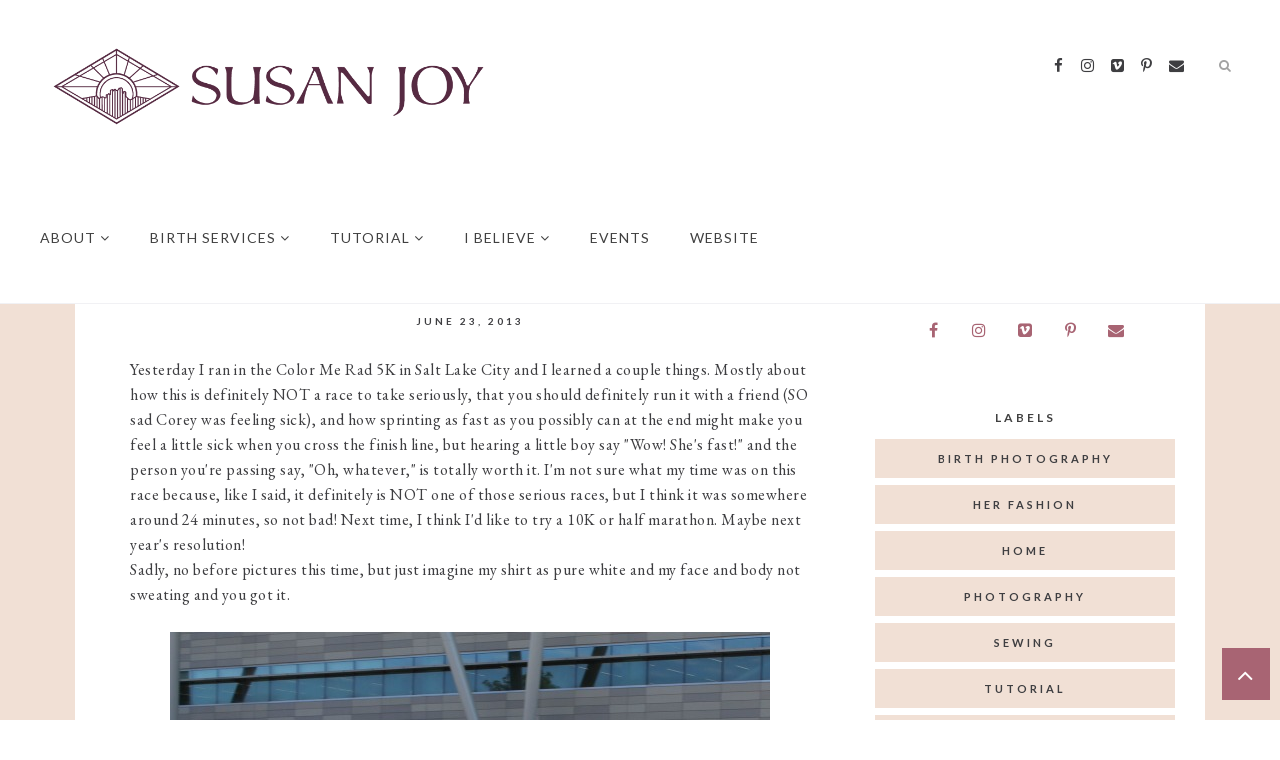

--- FILE ---
content_type: text/javascript; charset=UTF-8
request_url: https://www.susanstange.com/feeds/posts/summary/?callback=jQuery224009260804970231051_1768731671326&category=Family&max-results=5&alt=json-in-script
body_size: 4410
content:
// API callback
jQuery224009260804970231051_1768731671326({"version":"1.0","encoding":"UTF-8","feed":{"xmlns":"http://www.w3.org/2005/Atom","xmlns$openSearch":"http://a9.com/-/spec/opensearchrss/1.0/","xmlns$blogger":"http://schemas.google.com/blogger/2008","xmlns$georss":"http://www.georss.org/georss","xmlns$gd":"http://schemas.google.com/g/2005","xmlns$thr":"http://purl.org/syndication/thread/1.0","id":{"$t":"tag:blogger.com,1999:blog-8775227394224968251"},"updated":{"$t":"2025-08-30T07:37:12.115-06:00"},"category":[{"term":"Family"},{"term":"fashion"},{"term":"photography"},{"term":"tutorial"},{"term":"About Me"},{"term":"her fashion"},{"term":"thoughts"},{"term":"sewing"},{"term":"Alexa"},{"term":"Chelsea"},{"term":"Lace"},{"term":"girl fashion"},{"term":"sewing tutorial"},{"term":"what I believe"},{"term":"Poems"},{"term":"Barrett"},{"term":"holidays"},{"term":"Tastes"},{"term":"Birthday"},{"term":"birth"},{"term":"home"},{"term":"Beauty"},{"term":"baby girl fashion"},{"term":"promote"},{"term":"California"},{"term":"birth photography"},{"term":"tips"},{"term":"Chevron"},{"term":"shop"},{"term":"vacation"},{"term":"Mom Lessons"},{"term":"birth story"},{"term":"doula"},{"term":"baby fashion"},{"term":"baby number 3"},{"term":"baby photography"},{"term":"DIY for the home"},{"term":"Halloween"},{"term":"product review"},{"term":"Andrew"},{"term":"Christmas"},{"term":"Doula chats"},{"term":"Giveaways"},{"term":"advice"},{"term":"childbirth education"},{"term":"fresh 48"},{"term":"motherhood"},{"term":"special occasions"},{"term":"baby"},{"term":"guest post"},{"term":"home videos"},{"term":"life lately"},{"term":"sales"},{"term":"Stange Sisters"},{"term":"maternity"},{"term":"swim"},{"term":"Prints"},{"term":"Stange siblings"},{"term":"Sunday"},{"term":"graphic design"},{"term":"Featured"},{"term":"Yosemite"},{"term":"birth videography"},{"term":"birthday interview"},{"term":"no-sew"},{"term":"general conference"},{"term":"maternity fashion"},{"term":"Chelsea-isms"},{"term":"Recipes"},{"term":"birth session"},{"term":"boy fashion"},{"term":"diy"},{"term":"linkup"},{"term":"mom style"},{"term":"pregnancy"},{"term":"Autumn"},{"term":"New Year"},{"term":"Party"},{"term":"anniversary"},{"term":"blogging"},{"term":"costume"},{"term":"free"},{"term":"home birth"},{"term":"maternity photography"},{"term":"nursery reveal"},{"term":"sewing intermediate"},{"term":"videography"},{"term":"Easter"},{"term":"Independence Day"},{"term":"Service"},{"term":"Steven"},{"term":"arizona"},{"term":"baby boy fashion"},{"term":"iPhone"},{"term":"outdoors"},{"term":"spotlight"},{"term":"travel"},{"term":"water birth"},{"term":"Disneyland"},{"term":"Dougals"},{"term":"Elise"},{"term":"Events"},{"term":"Valentine's Day"},{"term":"VanWagoner Family"},{"term":"back to school"},{"term":"birthday dress"},{"term":"c-section"},{"term":"collaboration"},{"term":"discount code"},{"term":"family photography"},{"term":"family pictures"},{"term":"favorite foods"},{"term":"how to"},{"term":"month in review"},{"term":"newborn"},{"term":"parenting"},{"term":"Brenden"},{"term":"Florida"},{"term":"Mama time out"},{"term":"Rowland Family"},{"term":"Thanksgiving"},{"term":"Wilson family"},{"term":"advanced"},{"term":"arizona videographer"},{"term":"baby blessing"},{"term":"beginners"},{"term":"birthing center birth"},{"term":"chicago"},{"term":"craft"},{"term":"engagements"},{"term":"fall fashion"},{"term":"film photography"},{"term":"forgotten photos"},{"term":"friday fun day"},{"term":"friends"},{"term":"girl time"},{"term":"goals"},{"term":"hiking"},{"term":"how we wore it"},{"term":"magic show"},{"term":"memorial day"},{"term":"mom dances"},{"term":"resolutions"},{"term":"senior photography"},{"term":"snow"},{"term":"soccer"},{"term":"stencil"},{"term":"vlog"},{"term":"wedding"},{"term":"winter fashion"}],"title":{"type":"text","$t":"Sue's News"},"subtitle":{"type":"html","$t":"Birth, photography, tutorials, family"},"link":[{"rel":"http://schemas.google.com/g/2005#feed","type":"application/atom+xml","href":"https:\/\/www.susanstange.com\/feeds\/posts\/summary"},{"rel":"self","type":"application/atom+xml","href":"https:\/\/www.blogger.com\/feeds\/8775227394224968251\/posts\/summary?alt=json-in-script\u0026max-results=5\u0026category=Family"},{"rel":"alternate","type":"text/html","href":"https:\/\/www.susanstange.com\/search\/label\/Family"},{"rel":"hub","href":"http://pubsubhubbub.appspot.com/"},{"rel":"next","type":"application/atom+xml","href":"https:\/\/www.blogger.com\/feeds\/8775227394224968251\/posts\/summary?alt=json-in-script\u0026start-index=6\u0026max-results=5\u0026category=Family"}],"author":[{"name":{"$t":"Susan Joy"},"uri":{"$t":"http:\/\/www.blogger.com\/profile\/16466470581336351810"},"email":{"$t":"noreply@blogger.com"},"gd$image":{"rel":"http://schemas.google.com/g/2005#thumbnail","width":"32","height":"32","src":"\/\/blogger.googleusercontent.com\/img\/b\/R29vZ2xl\/AVvXsEj7asQtthHjGRD_NhKRW9unhfN-DMYRr-4poWfepyJUdwoxSZPBU3vh08Qhru6eidTjRy6qfQjojCnumMXcByARo3iObn6ZjTpr-XQUCVq2WDiktScubQigmdTpmofxG3U\/s113\/small+square-1.jpg"}}],"generator":{"version":"7.00","uri":"http://www.blogger.com","$t":"Blogger"},"openSearch$totalResults":{"$t":"218"},"openSearch$startIndex":{"$t":"1"},"openSearch$itemsPerPage":{"$t":"5"},"entry":[{"id":{"$t":"tag:blogger.com,1999:blog-8775227394224968251.post-1614821887518585465"},"published":{"$t":"2025-01-04T10:57:00.001-07:00"},"updated":{"$t":"2025-01-04T10:57:12.444-07:00"},"category":[{"scheme":"http://www.blogger.com/atom/ns#","term":"Family"},{"scheme":"http://www.blogger.com/atom/ns#","term":"family pictures"}],"title":{"type":"text","$t":"Happy New Year: What I would write if Instagram's captions were long enough"},"summary":{"type":"text","$t":"\u0026nbsp;Happy New Year! There are so many things I have loved about the past year.• Chelsea graduated 6th grade and started Junior High, playing on her Junior High soccer team while also playing for her club team and taking more responsibility with her grades and schoolwork, doing well with both! She has made new friends at school and her club team, and she has served many times in the temple doing"},"link":[{"rel":"replies","type":"application/atom+xml","href":"https:\/\/www.susanstange.com\/feeds\/1614821887518585465\/comments\/default","title":"Post Comments"},{"rel":"replies","type":"text/html","href":"https:\/\/www.susanstange.com\/2025\/01\/happy-new-year-what-i-would-write-if.html#comment-form","title":"0 Comments"},{"rel":"edit","type":"application/atom+xml","href":"https:\/\/www.blogger.com\/feeds\/8775227394224968251\/posts\/default\/1614821887518585465"},{"rel":"self","type":"application/atom+xml","href":"https:\/\/www.blogger.com\/feeds\/8775227394224968251\/posts\/default\/1614821887518585465"},{"rel":"alternate","type":"text/html","href":"https:\/\/www.susanstange.com\/2025\/01\/happy-new-year-what-i-would-write-if.html","title":"Happy New Year: What I would write if Instagram's captions were long enough"}],"author":[{"name":{"$t":"Susan Joy"},"uri":{"$t":"http:\/\/www.blogger.com\/profile\/05495843555080741223"},"email":{"$t":"noreply@blogger.com"},"gd$image":{"rel":"http://schemas.google.com/g/2005#thumbnail","width":"16","height":"16","src":"https:\/\/img1.blogblog.com\/img\/b16-rounded.gif"}}],"media$thumbnail":{"xmlns$media":"http://search.yahoo.com/mrss/","url":"https:\/\/blogger.googleusercontent.com\/img\/b\/R29vZ2xl\/AVvXsEgAs_1FIFSQZKZ0pSnjT_4p1034usDVvSvDU3HB934050kuZ2HO1jdDTTNIuLd7NqDt9lxwtzuSRju8ysVV4qFvB6oX3SuiW-asrgXICHjhfMq6Jz_ViXzkv9WxR7IEuGBAp6tCRH1xsMPnDausbZjxCDlttqOr_4A2NdU77YGlvjWBFeW9OSHv-tk3QZrj\/s72-c\/Stange-1.jpg","height":"72","width":"72"},"thr$total":{"$t":"0"}},{"id":{"$t":"tag:blogger.com,1999:blog-8775227394224968251.post-7100033840052340559"},"published":{"$t":"2024-09-24T17:49:00.009-06:00"},"updated":{"$t":"2024-09-24T18:06:05.129-06:00"},"category":[{"scheme":"http://www.blogger.com/atom/ns#","term":"Family"},{"scheme":"http://www.blogger.com/atom/ns#","term":"Featured"},{"scheme":"http://www.blogger.com/atom/ns#","term":"soccer"}],"title":{"type":"text","$t":"Soccer Photography"},"summary":{"type":"text","$t":"For the past 2 years, I have been the official photographer for my now 12 year-olds soccer team. This year, her team gets the incredible, once-in-a-lifetime opportunity to travel to Spain to train. We are so excited for this opportunity for our daughter and her teammates and want to do what we can to help cover the costs for our girls. I've been considering doing something like this for a while "},"link":[{"rel":"replies","type":"application/atom+xml","href":"https:\/\/www.susanstange.com\/feeds\/7100033840052340559\/comments\/default","title":"Post Comments"},{"rel":"replies","type":"text/html","href":"https:\/\/www.susanstange.com\/2024\/09\/soccer-photography.html#comment-form","title":"0 Comments"},{"rel":"edit","type":"application/atom+xml","href":"https:\/\/www.blogger.com\/feeds\/8775227394224968251\/posts\/default\/7100033840052340559"},{"rel":"self","type":"application/atom+xml","href":"https:\/\/www.blogger.com\/feeds\/8775227394224968251\/posts\/default\/7100033840052340559"},{"rel":"alternate","type":"text/html","href":"https:\/\/www.susanstange.com\/2024\/09\/soccer-photography.html","title":"Soccer Photography"}],"author":[{"name":{"$t":"Susan Joy"},"uri":{"$t":"http:\/\/www.blogger.com\/profile\/16466470581336351810"},"email":{"$t":"noreply@blogger.com"},"gd$image":{"rel":"http://schemas.google.com/g/2005#thumbnail","width":"32","height":"32","src":"\/\/blogger.googleusercontent.com\/img\/b\/R29vZ2xl\/AVvXsEj7asQtthHjGRD_NhKRW9unhfN-DMYRr-4poWfepyJUdwoxSZPBU3vh08Qhru6eidTjRy6qfQjojCnumMXcByARo3iObn6ZjTpr-XQUCVq2WDiktScubQigmdTpmofxG3U\/s113\/small+square-1.jpg"}}],"media$thumbnail":{"xmlns$media":"http://search.yahoo.com/mrss/","url":"https:\/\/blogger.googleusercontent.com\/img\/b\/R29vZ2xl\/AVvXsEgUJ9_WOONT-h_LqpYjzE137GEgQGAOy3IXZcj2qwgAU5TrGhLMlQ4Csi9kisH59lyqEPU0qaiifE8nmDFqaFYCD5xK9zEa_1Yvmx88U8hu4XSquC0rdl3ka8Fwmtks_1dmzGKyYpYrDTHUhZBDr0nG1u5uS6thW1t9E1mJApqmPs0tueR4WZqv-DQe2rBK\/s72-c\/vs%20Jeffers%20Royals.jpg","height":"72","width":"72"},"thr$total":{"$t":"0"}},{"id":{"$t":"tag:blogger.com,1999:blog-8775227394224968251.post-4741083044213834915"},"published":{"$t":"2023-10-10T19:20:00.006-06:00"},"updated":{"$t":"2023-10-10T20:01:04.033-06:00"},"category":[{"scheme":"http://www.blogger.com/atom/ns#","term":"birth"},{"scheme":"http://www.blogger.com/atom/ns#","term":"birth story"},{"scheme":"http://www.blogger.com/atom/ns#","term":"birth videography"},{"scheme":"http://www.blogger.com/atom/ns#","term":"Brenden"},{"scheme":"http://www.blogger.com/atom/ns#","term":"Family"},{"scheme":"http://www.blogger.com/atom/ns#","term":"Featured"}],"title":{"type":"text","$t":"Brenden's Birth Story"},"summary":{"type":"text","$t":"\u0026nbsp;I guess I'd have to start with Roses.**all photos c\/o McKayl Ford @honeyandhope.doula**I love roses. I love that they are beautiful and that they smell nice. Plus, they are a great visual for birth. So, I decided that beginning at about 39 weeks, I would purchase bouquets of roses and learn how to care for them so that they would be ready when I went into labor.Sunday morning, a week after "},"link":[{"rel":"replies","type":"application/atom+xml","href":"https:\/\/www.susanstange.com\/feeds\/4741083044213834915\/comments\/default","title":"Post Comments"},{"rel":"replies","type":"text/html","href":"https:\/\/www.susanstange.com\/2023\/10\/brendens-birth-story.html#comment-form","title":"0 Comments"},{"rel":"edit","type":"application/atom+xml","href":"https:\/\/www.blogger.com\/feeds\/8775227394224968251\/posts\/default\/4741083044213834915"},{"rel":"self","type":"application/atom+xml","href":"https:\/\/www.blogger.com\/feeds\/8775227394224968251\/posts\/default\/4741083044213834915"},{"rel":"alternate","type":"text/html","href":"https:\/\/www.susanstange.com\/2023\/10\/brendens-birth-story.html","title":"Brenden's Birth Story"}],"author":[{"name":{"$t":"Susan Joy"},"uri":{"$t":"http:\/\/www.blogger.com\/profile\/16466470581336351810"},"email":{"$t":"noreply@blogger.com"},"gd$image":{"rel":"http://schemas.google.com/g/2005#thumbnail","width":"32","height":"32","src":"\/\/blogger.googleusercontent.com\/img\/b\/R29vZ2xl\/AVvXsEj7asQtthHjGRD_NhKRW9unhfN-DMYRr-4poWfepyJUdwoxSZPBU3vh08Qhru6eidTjRy6qfQjojCnumMXcByARo3iObn6ZjTpr-XQUCVq2WDiktScubQigmdTpmofxG3U\/s113\/small+square-1.jpg"}}],"media$thumbnail":{"xmlns$media":"http://search.yahoo.com/mrss/","url":"https:\/\/blogger.googleusercontent.com\/img\/b\/R29vZ2xl\/AVvXsEifbqyQ0oggYVC8mz8E66B7sYzvbxRcpV3YcZ6w3D73fk0vmOgosmticLzXAicmbzYQZUoHIJ73lG5f000n36RY__qIrKDHzD8_nT_AYmHw0VIUmt-diCdM4Yz8hilcKteoMCAPhDBjLDYVAzHkbz6zS8PBVJ67WPiLIabme6LT00xtJWUhEKnUokNbiFzA\/s72-w640-h426-c\/Brenden-2.jpg","height":"72","width":"72"},"thr$total":{"$t":"0"}},{"id":{"$t":"tag:blogger.com,1999:blog-8775227394224968251.post-6597881366907607035"},"published":{"$t":"2020-11-17T12:44:00.007-07:00"},"updated":{"$t":"2022-04-08T13:41:58.639-06:00"},"category":[{"scheme":"http://www.blogger.com/atom/ns#","term":"arizona"},{"scheme":"http://www.blogger.com/atom/ns#","term":"Family"},{"scheme":"http://www.blogger.com/atom/ns#","term":"life lately"}],"title":{"type":"text","$t":"COVID-19, business, and life-lately"},"summary":{"type":"text","$t":"I just went back and checked my recent blog posts and, NOPE! I never announced that we have MOVED from Utah to Arizona! I'll go ahead and announce that now...WE HAVE MOVED TO ARIZONA!!!Where in Arizona?In the East Valley practically on the boarder of Mesa and Gilbert.When?On March 18th (a day or two after the random Earthquake in Utah and the day after I shot my first home birth!) we packed up "},"link":[{"rel":"replies","type":"application/atom+xml","href":"https:\/\/www.susanstange.com\/feeds\/6597881366907607035\/comments\/default","title":"Post Comments"},{"rel":"replies","type":"text/html","href":"https:\/\/www.susanstange.com\/2020\/11\/covid-19-business-and-life-lately.html#comment-form","title":"0 Comments"},{"rel":"edit","type":"application/atom+xml","href":"https:\/\/www.blogger.com\/feeds\/8775227394224968251\/posts\/default\/6597881366907607035"},{"rel":"self","type":"application/atom+xml","href":"https:\/\/www.blogger.com\/feeds\/8775227394224968251\/posts\/default\/6597881366907607035"},{"rel":"alternate","type":"text/html","href":"https:\/\/www.susanstange.com\/2020\/11\/covid-19-business-and-life-lately.html","title":"COVID-19, business, and life-lately"}],"author":[{"name":{"$t":"Susan Joy"},"uri":{"$t":"http:\/\/www.blogger.com\/profile\/16466470581336351810"},"email":{"$t":"noreply@blogger.com"},"gd$image":{"rel":"http://schemas.google.com/g/2005#thumbnail","width":"32","height":"32","src":"\/\/blogger.googleusercontent.com\/img\/b\/R29vZ2xl\/AVvXsEj7asQtthHjGRD_NhKRW9unhfN-DMYRr-4poWfepyJUdwoxSZPBU3vh08Qhru6eidTjRy6qfQjojCnumMXcByARo3iObn6ZjTpr-XQUCVq2WDiktScubQigmdTpmofxG3U\/s113\/small+square-1.jpg"}}],"media$thumbnail":{"xmlns$media":"http://search.yahoo.com/mrss/","url":"https:\/\/blogger.googleusercontent.com\/img\/b\/R29vZ2xl\/AVvXsEgIdlLSa_A8T3Vo5_WHvwl8YmPxEDfjRbcfRBmSZncbu4jvQYIs2o-zn9nH2liuSeQbA5CFAnKDfGE03DUyYFkHl13GqoX2At3aPxwrBztiAjwBPRcWcCVUnC7eC0juEf5GgZmUkXKuGzc8\/s72-w426-h640-c\/GCS-9.JPG","height":"72","width":"72"},"thr$total":{"$t":"0"}},{"id":{"$t":"tag:blogger.com,1999:blog-8775227394224968251.post-895135095972872448"},"published":{"$t":"2019-07-28T16:02:00.003-06:00"},"updated":{"$t":"2020-10-13T12:42:57.944-06:00"},"category":[{"scheme":"http://www.blogger.com/atom/ns#","term":"Alexa"},{"scheme":"http://www.blogger.com/atom/ns#","term":"Birthday"},{"scheme":"http://www.blogger.com/atom/ns#","term":"birthday interview"},{"scheme":"http://www.blogger.com/atom/ns#","term":"Family"},{"scheme":"http://www.blogger.com/atom/ns#","term":"home videos"}],"title":{"type":"text","$t":"Family | Alexa's 5-year interview"},"summary":{"type":"text","$t":"\n\n\nI love making these interview videos every year for the kid's birthdays and seeing the ways they've changed and grown from year to year, although many times I listen to little Alexa and am reminded of the little 3-year-old naming Rollie Pollies and then squishing them (click here to watch that interview).\n\n\n\n\n\n\n\n\nEven though she just had a birthday, it seems like she's been 5 for much longer! "},"link":[{"rel":"replies","type":"application/atom+xml","href":"https:\/\/www.susanstange.com\/feeds\/895135095972872448\/comments\/default","title":"Post Comments"},{"rel":"replies","type":"text/html","href":"https:\/\/www.susanstange.com\/2019\/07\/family-alexas-5-year-interview.html#comment-form","title":"0 Comments"},{"rel":"edit","type":"application/atom+xml","href":"https:\/\/www.blogger.com\/feeds\/8775227394224968251\/posts\/default\/895135095972872448"},{"rel":"self","type":"application/atom+xml","href":"https:\/\/www.blogger.com\/feeds\/8775227394224968251\/posts\/default\/895135095972872448"},{"rel":"alternate","type":"text/html","href":"https:\/\/www.susanstange.com\/2019\/07\/family-alexas-5-year-interview.html","title":"Family | Alexa's 5-year interview"}],"author":[{"name":{"$t":"Susan Joy"},"uri":{"$t":"http:\/\/www.blogger.com\/profile\/16466470581336351810"},"email":{"$t":"noreply@blogger.com"},"gd$image":{"rel":"http://schemas.google.com/g/2005#thumbnail","width":"32","height":"32","src":"\/\/blogger.googleusercontent.com\/img\/b\/R29vZ2xl\/AVvXsEj7asQtthHjGRD_NhKRW9unhfN-DMYRr-4poWfepyJUdwoxSZPBU3vh08Qhru6eidTjRy6qfQjojCnumMXcByARo3iObn6ZjTpr-XQUCVq2WDiktScubQigmdTpmofxG3U\/s113\/small+square-1.jpg"}}],"media$thumbnail":{"xmlns$media":"http://search.yahoo.com/mrss/","url":"https:\/\/blogger.googleusercontent.com\/img\/b\/R29vZ2xl\/AVvXsEhkVJREtK4ZV3cynZbpOdkbeW112ErdthYpGl03LNs4WtlQZYMCoUdkOc6U95UWT_EWrojsGGsjXxKStw7cACQQjLovhO4hOvCxgCZ9FxuMP7iR1lYx_fU2fWE6ns2SXlpjwQQm6G3BWvwU\/s72-c\/5+years-7.JPG","height":"72","width":"72"},"thr$total":{"$t":"0"}}]}});

--- FILE ---
content_type: text/javascript; charset=UTF-8
request_url: https://www.susanstange.com/feeds/posts/summary/?callback=jQuery224009260804970231051_1768731671329&category=her+fashion&max-results=5&alt=json-in-script
body_size: 4113
content:
// API callback
jQuery224009260804970231051_1768731671329({"version":"1.0","encoding":"UTF-8","feed":{"xmlns":"http://www.w3.org/2005/Atom","xmlns$openSearch":"http://a9.com/-/spec/opensearchrss/1.0/","xmlns$blogger":"http://schemas.google.com/blogger/2008","xmlns$georss":"http://www.georss.org/georss","xmlns$gd":"http://schemas.google.com/g/2005","xmlns$thr":"http://purl.org/syndication/thread/1.0","id":{"$t":"tag:blogger.com,1999:blog-8775227394224968251"},"updated":{"$t":"2025-08-30T07:37:12.115-06:00"},"category":[{"term":"Family"},{"term":"fashion"},{"term":"photography"},{"term":"tutorial"},{"term":"About Me"},{"term":"her fashion"},{"term":"thoughts"},{"term":"sewing"},{"term":"Alexa"},{"term":"Chelsea"},{"term":"Lace"},{"term":"girl fashion"},{"term":"sewing tutorial"},{"term":"what I believe"},{"term":"Poems"},{"term":"Barrett"},{"term":"holidays"},{"term":"Tastes"},{"term":"Birthday"},{"term":"birth"},{"term":"home"},{"term":"Beauty"},{"term":"baby girl fashion"},{"term":"promote"},{"term":"California"},{"term":"birth photography"},{"term":"tips"},{"term":"Chevron"},{"term":"shop"},{"term":"vacation"},{"term":"Mom Lessons"},{"term":"birth story"},{"term":"doula"},{"term":"baby fashion"},{"term":"baby number 3"},{"term":"baby photography"},{"term":"DIY for the home"},{"term":"Halloween"},{"term":"product review"},{"term":"Andrew"},{"term":"Christmas"},{"term":"Doula chats"},{"term":"Giveaways"},{"term":"advice"},{"term":"childbirth education"},{"term":"fresh 48"},{"term":"motherhood"},{"term":"special occasions"},{"term":"baby"},{"term":"guest post"},{"term":"home videos"},{"term":"life lately"},{"term":"sales"},{"term":"Stange Sisters"},{"term":"maternity"},{"term":"swim"},{"term":"Prints"},{"term":"Stange siblings"},{"term":"Sunday"},{"term":"graphic design"},{"term":"Featured"},{"term":"Yosemite"},{"term":"birth videography"},{"term":"birthday interview"},{"term":"no-sew"},{"term":"general conference"},{"term":"maternity fashion"},{"term":"Chelsea-isms"},{"term":"Recipes"},{"term":"birth session"},{"term":"boy fashion"},{"term":"diy"},{"term":"linkup"},{"term":"mom style"},{"term":"pregnancy"},{"term":"Autumn"},{"term":"New Year"},{"term":"Party"},{"term":"anniversary"},{"term":"blogging"},{"term":"costume"},{"term":"free"},{"term":"home birth"},{"term":"maternity photography"},{"term":"nursery reveal"},{"term":"sewing intermediate"},{"term":"videography"},{"term":"Easter"},{"term":"Independence Day"},{"term":"Service"},{"term":"Steven"},{"term":"arizona"},{"term":"baby boy fashion"},{"term":"iPhone"},{"term":"outdoors"},{"term":"spotlight"},{"term":"travel"},{"term":"water birth"},{"term":"Disneyland"},{"term":"Dougals"},{"term":"Elise"},{"term":"Events"},{"term":"Valentine's Day"},{"term":"VanWagoner Family"},{"term":"back to school"},{"term":"birthday dress"},{"term":"c-section"},{"term":"collaboration"},{"term":"discount code"},{"term":"family photography"},{"term":"family pictures"},{"term":"favorite foods"},{"term":"how to"},{"term":"month in review"},{"term":"newborn"},{"term":"parenting"},{"term":"Brenden"},{"term":"Florida"},{"term":"Mama time out"},{"term":"Rowland Family"},{"term":"Thanksgiving"},{"term":"Wilson family"},{"term":"advanced"},{"term":"arizona videographer"},{"term":"baby blessing"},{"term":"beginners"},{"term":"birthing center birth"},{"term":"chicago"},{"term":"craft"},{"term":"engagements"},{"term":"fall fashion"},{"term":"film photography"},{"term":"forgotten photos"},{"term":"friday fun day"},{"term":"friends"},{"term":"girl time"},{"term":"goals"},{"term":"hiking"},{"term":"how we wore it"},{"term":"magic show"},{"term":"memorial day"},{"term":"mom dances"},{"term":"resolutions"},{"term":"senior photography"},{"term":"snow"},{"term":"soccer"},{"term":"stencil"},{"term":"vlog"},{"term":"wedding"},{"term":"winter fashion"}],"title":{"type":"text","$t":"Sue's News"},"subtitle":{"type":"html","$t":"Birth, photography, tutorials, family"},"link":[{"rel":"http://schemas.google.com/g/2005#feed","type":"application/atom+xml","href":"https:\/\/www.susanstange.com\/feeds\/posts\/summary"},{"rel":"self","type":"application/atom+xml","href":"https:\/\/www.blogger.com\/feeds\/8775227394224968251\/posts\/summary?alt=json-in-script\u0026max-results=5\u0026category=her+fashion"},{"rel":"alternate","type":"text/html","href":"https:\/\/www.susanstange.com\/search\/label\/her%20fashion"},{"rel":"hub","href":"http://pubsubhubbub.appspot.com/"},{"rel":"next","type":"application/atom+xml","href":"https:\/\/www.blogger.com\/feeds\/8775227394224968251\/posts\/summary?alt=json-in-script\u0026start-index=6\u0026max-results=5\u0026category=her+fashion"}],"author":[{"name":{"$t":"Susan Joy"},"uri":{"$t":"http:\/\/www.blogger.com\/profile\/16466470581336351810"},"email":{"$t":"noreply@blogger.com"},"gd$image":{"rel":"http://schemas.google.com/g/2005#thumbnail","width":"32","height":"32","src":"\/\/blogger.googleusercontent.com\/img\/b\/R29vZ2xl\/AVvXsEj7asQtthHjGRD_NhKRW9unhfN-DMYRr-4poWfepyJUdwoxSZPBU3vh08Qhru6eidTjRy6qfQjojCnumMXcByARo3iObn6ZjTpr-XQUCVq2WDiktScubQigmdTpmofxG3U\/s113\/small+square-1.jpg"}}],"generator":{"version":"7.00","uri":"http://www.blogger.com","$t":"Blogger"},"openSearch$totalResults":{"$t":"64"},"openSearch$startIndex":{"$t":"1"},"openSearch$itemsPerPage":{"$t":"5"},"entry":[{"id":{"$t":"tag:blogger.com,1999:blog-8775227394224968251.post-7326326291060479101"},"published":{"$t":"2018-01-01T11:11:00.001-07:00"},"updated":{"$t":"2020-10-11T22:49:41.824-06:00"},"category":[{"scheme":"http://www.blogger.com/atom/ns#","term":"fashion"},{"scheme":"http://www.blogger.com/atom/ns#","term":"her fashion"},{"scheme":"http://www.blogger.com/atom/ns#","term":"sewing"},{"scheme":"http://www.blogger.com/atom/ns#","term":"sewing intermediate"},{"scheme":"http://www.blogger.com/atom/ns#","term":"sewing tutorial"},{"scheme":"http://www.blogger.com/atom/ns#","term":"tutorial"},{"scheme":"http://www.blogger.com/atom/ns#","term":"winter fashion"}],"title":{"type":"text","$t":"Tutorial | Tie Bell Sleeve Shirt"},"summary":{"type":"text","$t":"\n\n\nI think it's time for a sewing tutorial and with it being the beginning of the new year, and everyone all excited about resolutions and such, why not make THIS a resolution? After wearing this at least four days in a row after its completion, I can say that it'd be a good one to resolve to make!\n\n\n\n\n\n\nI made it out of some leftover fabric from the Sewing with Sue event I hosted back in October"},"link":[{"rel":"replies","type":"application/atom+xml","href":"https:\/\/www.susanstange.com\/feeds\/7326326291060479101\/comments\/default","title":"Post Comments"},{"rel":"replies","type":"text/html","href":"https:\/\/www.susanstange.com\/2018\/01\/tutorial-tie-bell-sleeve-shirt.html#comment-form","title":"0 Comments"},{"rel":"edit","type":"application/atom+xml","href":"https:\/\/www.blogger.com\/feeds\/8775227394224968251\/posts\/default\/7326326291060479101"},{"rel":"self","type":"application/atom+xml","href":"https:\/\/www.blogger.com\/feeds\/8775227394224968251\/posts\/default\/7326326291060479101"},{"rel":"alternate","type":"text/html","href":"https:\/\/www.susanstange.com\/2018\/01\/tutorial-tie-bell-sleeve-shirt.html","title":"Tutorial | Tie Bell Sleeve Shirt"}],"author":[{"name":{"$t":"Susan Joy"},"uri":{"$t":"http:\/\/www.blogger.com\/profile\/16466470581336351810"},"email":{"$t":"noreply@blogger.com"},"gd$image":{"rel":"http://schemas.google.com/g/2005#thumbnail","width":"32","height":"32","src":"\/\/blogger.googleusercontent.com\/img\/b\/R29vZ2xl\/AVvXsEj7asQtthHjGRD_NhKRW9unhfN-DMYRr-4poWfepyJUdwoxSZPBU3vh08Qhru6eidTjRy6qfQjojCnumMXcByARo3iObn6ZjTpr-XQUCVq2WDiktScubQigmdTpmofxG3U\/s113\/small+square-1.jpg"}}],"media$thumbnail":{"xmlns$media":"http://search.yahoo.com/mrss/","url":"https:\/\/blogger.googleusercontent.com\/img\/b\/R29vZ2xl\/AVvXsEivfP5WG9yQ2rPJrVTHnnmO6jKIhh2tjvPZ_XYdiyMdnAMPMiAKkVxfC9IlgEjZnS_omroaCXdL0QkoSG6XlTypEbOUZe6Z4TkqDPA0DizSAXYNqKalD10wyyA4Wv7jupiR6iYRP_GAovoz\/s72-c\/Featured+%25281+of+1%2529.jpg","height":"72","width":"72"},"thr$total":{"$t":"0"}},{"id":{"$t":"tag:blogger.com,1999:blog-8775227394224968251.post-6821287670152734436"},"published":{"$t":"2017-08-02T07:30:00.001-06:00"},"updated":{"$t":"2020-10-11T22:55:04.654-06:00"},"category":[{"scheme":"http://www.blogger.com/atom/ns#","term":"fashion"},{"scheme":"http://www.blogger.com/atom/ns#","term":"her fashion"},{"scheme":"http://www.blogger.com/atom/ns#","term":"sewing"},{"scheme":"http://www.blogger.com/atom/ns#","term":"sewing tutorial"},{"scheme":"http://www.blogger.com/atom/ns#","term":"tutorial"}],"title":{"type":"text","$t":"Tutorial | Flutter Sleeve"},"summary":{"type":"text","$t":"\n\n\n\n\n\nclick here for the wrap dress tutorial.\n\nThe flutter sleeve is one of my absolute favorite sleeves, especially for summer. It's just so breezy and feminine. I first made them on my maternity dress when I was pregnant with Barrett and it really wasn't too tricky, so I'm excited to share this quick tutorial with you!\n\n\n\n\n\nYou will need:\n\nPattern Paper\n\nNecessary sewing items (fabric, thread, "},"link":[{"rel":"replies","type":"application/atom+xml","href":"https:\/\/www.susanstange.com\/feeds\/6821287670152734436\/comments\/default","title":"Post Comments"},{"rel":"replies","type":"text/html","href":"https:\/\/www.susanstange.com\/2017\/08\/flutter-sleeve-tutorial.html#comment-form","title":"0 Comments"},{"rel":"edit","type":"application/atom+xml","href":"https:\/\/www.blogger.com\/feeds\/8775227394224968251\/posts\/default\/6821287670152734436"},{"rel":"self","type":"application/atom+xml","href":"https:\/\/www.blogger.com\/feeds\/8775227394224968251\/posts\/default\/6821287670152734436"},{"rel":"alternate","type":"text/html","href":"https:\/\/www.susanstange.com\/2017\/08\/flutter-sleeve-tutorial.html","title":"Tutorial | Flutter Sleeve"}],"author":[{"name":{"$t":"Susan Joy"},"uri":{"$t":"http:\/\/www.blogger.com\/profile\/16466470581336351810"},"email":{"$t":"noreply@blogger.com"},"gd$image":{"rel":"http://schemas.google.com/g/2005#thumbnail","width":"32","height":"32","src":"\/\/blogger.googleusercontent.com\/img\/b\/R29vZ2xl\/AVvXsEj7asQtthHjGRD_NhKRW9unhfN-DMYRr-4poWfepyJUdwoxSZPBU3vh08Qhru6eidTjRy6qfQjojCnumMXcByARo3iObn6ZjTpr-XQUCVq2WDiktScubQigmdTpmofxG3U\/s113\/small+square-1.jpg"}}],"media$thumbnail":{"xmlns$media":"http://search.yahoo.com/mrss/","url":"https:\/\/blogger.googleusercontent.com\/img\/b\/R29vZ2xl\/AVvXsEja4YnfnmljXrBY8qDVYd_yvsoGP-wyik-wfEihVV00lYGveV-VQh5genr4MT8qHDhYmCHTXuXA48aW4b6hiQ6-zgTEUSmIg06d-l54NHdSYJzVudKz9R05U68fOe0vi5-ZinGOhgqBmoZt\/s72-c\/web02-8.JPG","height":"72","width":"72"},"thr$total":{"$t":"0"}},{"id":{"$t":"tag:blogger.com,1999:blog-8775227394224968251.post-5464546559467241557"},"published":{"$t":"2017-07-17T16:38:00.002-06:00"},"updated":{"$t":"2020-10-11T22:55:22.459-06:00"},"category":[{"scheme":"http://www.blogger.com/atom/ns#","term":"fashion"},{"scheme":"http://www.blogger.com/atom/ns#","term":"her fashion"},{"scheme":"http://www.blogger.com/atom/ns#","term":"sewing"},{"scheme":"http://www.blogger.com/atom/ns#","term":"sewing tutorial"},{"scheme":"http://www.blogger.com/atom/ns#","term":"tutorial"}],"title":{"type":"text","$t":"Tutorial | Wrap Dress"},"summary":{"type":"text","$t":"\n\n\n\nIt feels SO GOOD to be writing a tutorial again! It has been way too long, but with my graphic design class wrapping up (this is my last week!) I feel like I can finally give my blog and my readers (you!) the TLC that it needs!\n\n\n\n\n\nI've absolutely loved taking the online graphic design course via BYU-Idaho and learning about the elements of design that make up a beautiful work of art and I "},"link":[{"rel":"replies","type":"application/atom+xml","href":"https:\/\/www.susanstange.com\/feeds\/5464546559467241557\/comments\/default","title":"Post Comments"},{"rel":"replies","type":"text/html","href":"https:\/\/www.susanstange.com\/2017\/07\/wrap-dress-tutorial.html#comment-form","title":"0 Comments"},{"rel":"edit","type":"application/atom+xml","href":"https:\/\/www.blogger.com\/feeds\/8775227394224968251\/posts\/default\/5464546559467241557"},{"rel":"self","type":"application/atom+xml","href":"https:\/\/www.blogger.com\/feeds\/8775227394224968251\/posts\/default\/5464546559467241557"},{"rel":"alternate","type":"text/html","href":"https:\/\/www.susanstange.com\/2017\/07\/wrap-dress-tutorial.html","title":"Tutorial | Wrap Dress"}],"author":[{"name":{"$t":"Susan Joy"},"uri":{"$t":"http:\/\/www.blogger.com\/profile\/16466470581336351810"},"email":{"$t":"noreply@blogger.com"},"gd$image":{"rel":"http://schemas.google.com/g/2005#thumbnail","width":"32","height":"32","src":"\/\/blogger.googleusercontent.com\/img\/b\/R29vZ2xl\/AVvXsEj7asQtthHjGRD_NhKRW9unhfN-DMYRr-4poWfepyJUdwoxSZPBU3vh08Qhru6eidTjRy6qfQjojCnumMXcByARo3iObn6ZjTpr-XQUCVq2WDiktScubQigmdTpmofxG3U\/s113\/small+square-1.jpg"}}],"media$thumbnail":{"xmlns$media":"http://search.yahoo.com/mrss/","url":"https:\/\/blogger.googleusercontent.com\/img\/b\/R29vZ2xl\/AVvXsEiOCYt2J48NZY2NbBHXH335mvSiOdcKz08acjZlprKZ72dDHON4AlcaZhIYB9E9ovh-p-TDmOcuSQ_PvcQmTt68i6iIzaILi9YI_dbJr94yilvkeC3F0PLFYenXB4z9j9GXNrX4AY1t3Lfi\/s72-c\/web-1.JPG","height":"72","width":"72"},"thr$total":{"$t":"0"}},{"id":{"$t":"tag:blogger.com,1999:blog-8775227394224968251.post-2271444543261848294"},"published":{"$t":"2016-12-19T11:36:00.001-07:00"},"updated":{"$t":"2016-12-19T11:45:29.259-07:00"},"category":[{"scheme":"http://www.blogger.com/atom/ns#","term":"About Me"},{"scheme":"http://www.blogger.com/atom/ns#","term":"Christmas"},{"scheme":"http://www.blogger.com/atom/ns#","term":"Family"},{"scheme":"http://www.blogger.com/atom/ns#","term":"fashion"},{"scheme":"http://www.blogger.com/atom/ns#","term":"her fashion"},{"scheme":"http://www.blogger.com/atom/ns#","term":"mom style"}],"title":{"type":"text","$t":"Mommy Style Monday | Christmas Traditions"},"summary":{"type":"text","$t":"I could go on for at least an hour on Christmas traditions and all the different ones that my family had and that I loved growing up, then maybe another hour on the traditions that I have in my own little family now. Traditions are a part of what make Christmas so special and fun for me because traditions typically involve people you've known and loved for many many years, and who have I known "},"link":[{"rel":"replies","type":"application/atom+xml","href":"https:\/\/www.susanstange.com\/feeds\/2271444543261848294\/comments\/default","title":"Post Comments"},{"rel":"replies","type":"text/html","href":"https:\/\/www.susanstange.com\/2016\/12\/mommy-style-monday-christmas-traditions.html#comment-form","title":"0 Comments"},{"rel":"edit","type":"application/atom+xml","href":"https:\/\/www.blogger.com\/feeds\/8775227394224968251\/posts\/default\/2271444543261848294"},{"rel":"self","type":"application/atom+xml","href":"https:\/\/www.blogger.com\/feeds\/8775227394224968251\/posts\/default\/2271444543261848294"},{"rel":"alternate","type":"text/html","href":"https:\/\/www.susanstange.com\/2016\/12\/mommy-style-monday-christmas-traditions.html","title":"Mommy Style Monday | Christmas Traditions"}],"author":[{"name":{"$t":"Susan Joy"},"uri":{"$t":"http:\/\/www.blogger.com\/profile\/16466470581336351810"},"email":{"$t":"noreply@blogger.com"},"gd$image":{"rel":"http://schemas.google.com/g/2005#thumbnail","width":"32","height":"32","src":"\/\/blogger.googleusercontent.com\/img\/b\/R29vZ2xl\/AVvXsEj7asQtthHjGRD_NhKRW9unhfN-DMYRr-4poWfepyJUdwoxSZPBU3vh08Qhru6eidTjRy6qfQjojCnumMXcByARo3iObn6ZjTpr-XQUCVq2WDiktScubQigmdTpmofxG3U\/s113\/small+square-1.jpg"}}],"media$thumbnail":{"xmlns$media":"http://search.yahoo.com/mrss/","url":"https:\/\/blogger.googleusercontent.com\/img\/b\/R29vZ2xl\/AVvXsEixK9CLSBdQ7f898aRff0ZkcDDTgI0fM0h5WhRaJVYEhHZuLKfKgN0sDETgHIRUNoZ2JiJOsN8vTlnmV_QTYbU5JRMCTstvpG_xXYk3vzPPBF-Jrr-0A7mqvQacEQ-UwI3HvhihDsdbI36O\/s72-c\/IMG_3218+edit02.jpg","height":"72","width":"72"},"thr$total":{"$t":"0"}},{"id":{"$t":"tag:blogger.com,1999:blog-8775227394224968251.post-6030047044652638811"},"published":{"$t":"2016-10-11T06:00:00.001-06:00"},"updated":{"$t":"2020-10-11T22:59:41.424-06:00"},"category":[{"scheme":"http://www.blogger.com/atom/ns#","term":"fall fashion"},{"scheme":"http://www.blogger.com/atom/ns#","term":"fashion"},{"scheme":"http://www.blogger.com/atom/ns#","term":"her fashion"},{"scheme":"http://www.blogger.com/atom/ns#","term":"no-sew"},{"scheme":"http://www.blogger.com/atom/ns#","term":"tutorial"}],"title":{"type":"text","$t":"Tutorial | Boots to Booties DIY"},"summary":{"type":"text","$t":"\n\n\nA couple of years ago, I purchased these boots off of Amazon and have loved them since day one. They're not the kind of boots you expect to last much longer than a couple of years, so when the zipper broke, I can't say I was too surprised, but I was a little bummed. Those boots were good to me.\n\nI was literally on my way out to the garbage can to throw the old things\n away when it just hit me."},"link":[{"rel":"replies","type":"application/atom+xml","href":"https:\/\/www.susanstange.com\/feeds\/6030047044652638811\/comments\/default","title":"Post Comments"},{"rel":"replies","type":"text/html","href":"https:\/\/www.susanstange.com\/2016\/10\/tutorial-boots-to-booties-diy.html#comment-form","title":"0 Comments"},{"rel":"edit","type":"application/atom+xml","href":"https:\/\/www.blogger.com\/feeds\/8775227394224968251\/posts\/default\/6030047044652638811"},{"rel":"self","type":"application/atom+xml","href":"https:\/\/www.blogger.com\/feeds\/8775227394224968251\/posts\/default\/6030047044652638811"},{"rel":"alternate","type":"text/html","href":"https:\/\/www.susanstange.com\/2016\/10\/tutorial-boots-to-booties-diy.html","title":"Tutorial | Boots to Booties DIY"}],"author":[{"name":{"$t":"Susan Joy"},"uri":{"$t":"http:\/\/www.blogger.com\/profile\/16466470581336351810"},"email":{"$t":"noreply@blogger.com"},"gd$image":{"rel":"http://schemas.google.com/g/2005#thumbnail","width":"32","height":"32","src":"\/\/blogger.googleusercontent.com\/img\/b\/R29vZ2xl\/AVvXsEj7asQtthHjGRD_NhKRW9unhfN-DMYRr-4poWfepyJUdwoxSZPBU3vh08Qhru6eidTjRy6qfQjojCnumMXcByARo3iObn6ZjTpr-XQUCVq2WDiktScubQigmdTpmofxG3U\/s113\/small+square-1.jpg"}}],"media$thumbnail":{"xmlns$media":"http://search.yahoo.com/mrss/","url":"https:\/\/blogger.googleusercontent.com\/img\/b\/R29vZ2xl\/AVvXsEjDAOfcsQiD5VIFzwvAuqbbhfP6FuvNOhmf5_ew9OXMcXK9UJfWR2YOy9BAChsVyvJC5Pt9NwczXtMVK3Gus097UTHIG6Hkbps7YfDXFjUHAuZN4AIke3OglEUbMQ7Zz4sQfgizucU82I2c\/s72-c\/IMG_1556+edit01.jpg","height":"72","width":"72"},"thr$total":{"$t":"0"}}]}});

--- FILE ---
content_type: text/javascript; charset=UTF-8
request_url: https://www.susanstange.com/feeds/posts/summary/?callback=jQuery224009260804970231051_1768731671325&category=About+Me&max-results=5&alt=json-in-script
body_size: 4160
content:
// API callback
jQuery224009260804970231051_1768731671325({"version":"1.0","encoding":"UTF-8","feed":{"xmlns":"http://www.w3.org/2005/Atom","xmlns$openSearch":"http://a9.com/-/spec/opensearchrss/1.0/","xmlns$blogger":"http://schemas.google.com/blogger/2008","xmlns$georss":"http://www.georss.org/georss","xmlns$gd":"http://schemas.google.com/g/2005","xmlns$thr":"http://purl.org/syndication/thread/1.0","id":{"$t":"tag:blogger.com,1999:blog-8775227394224968251"},"updated":{"$t":"2025-08-30T07:37:12.115-06:00"},"category":[{"term":"Family"},{"term":"fashion"},{"term":"photography"},{"term":"tutorial"},{"term":"About Me"},{"term":"her fashion"},{"term":"thoughts"},{"term":"sewing"},{"term":"Alexa"},{"term":"Chelsea"},{"term":"Lace"},{"term":"girl fashion"},{"term":"sewing tutorial"},{"term":"what I believe"},{"term":"Poems"},{"term":"Barrett"},{"term":"holidays"},{"term":"Tastes"},{"term":"Birthday"},{"term":"birth"},{"term":"home"},{"term":"Beauty"},{"term":"baby girl fashion"},{"term":"promote"},{"term":"California"},{"term":"birth photography"},{"term":"tips"},{"term":"Chevron"},{"term":"shop"},{"term":"vacation"},{"term":"Mom Lessons"},{"term":"birth story"},{"term":"doula"},{"term":"baby fashion"},{"term":"baby number 3"},{"term":"baby photography"},{"term":"DIY for the home"},{"term":"Halloween"},{"term":"product review"},{"term":"Andrew"},{"term":"Christmas"},{"term":"Doula chats"},{"term":"Giveaways"},{"term":"advice"},{"term":"childbirth education"},{"term":"fresh 48"},{"term":"motherhood"},{"term":"special occasions"},{"term":"baby"},{"term":"guest post"},{"term":"home videos"},{"term":"life lately"},{"term":"sales"},{"term":"Stange Sisters"},{"term":"maternity"},{"term":"swim"},{"term":"Prints"},{"term":"Stange siblings"},{"term":"Sunday"},{"term":"graphic design"},{"term":"Featured"},{"term":"Yosemite"},{"term":"birth videography"},{"term":"birthday interview"},{"term":"no-sew"},{"term":"general conference"},{"term":"maternity fashion"},{"term":"Chelsea-isms"},{"term":"Recipes"},{"term":"birth session"},{"term":"boy fashion"},{"term":"diy"},{"term":"linkup"},{"term":"mom style"},{"term":"pregnancy"},{"term":"Autumn"},{"term":"New Year"},{"term":"Party"},{"term":"anniversary"},{"term":"blogging"},{"term":"costume"},{"term":"free"},{"term":"home birth"},{"term":"maternity photography"},{"term":"nursery reveal"},{"term":"sewing intermediate"},{"term":"videography"},{"term":"Easter"},{"term":"Independence Day"},{"term":"Service"},{"term":"Steven"},{"term":"arizona"},{"term":"baby boy fashion"},{"term":"iPhone"},{"term":"outdoors"},{"term":"spotlight"},{"term":"travel"},{"term":"water birth"},{"term":"Disneyland"},{"term":"Dougals"},{"term":"Elise"},{"term":"Events"},{"term":"Valentine's Day"},{"term":"VanWagoner Family"},{"term":"back to school"},{"term":"birthday dress"},{"term":"c-section"},{"term":"collaboration"},{"term":"discount code"},{"term":"family photography"},{"term":"family pictures"},{"term":"favorite foods"},{"term":"how to"},{"term":"month in review"},{"term":"newborn"},{"term":"parenting"},{"term":"Brenden"},{"term":"Florida"},{"term":"Mama time out"},{"term":"Rowland Family"},{"term":"Thanksgiving"},{"term":"Wilson family"},{"term":"advanced"},{"term":"arizona videographer"},{"term":"baby blessing"},{"term":"beginners"},{"term":"birthing center birth"},{"term":"chicago"},{"term":"craft"},{"term":"engagements"},{"term":"fall fashion"},{"term":"film photography"},{"term":"forgotten photos"},{"term":"friday fun day"},{"term":"friends"},{"term":"girl time"},{"term":"goals"},{"term":"hiking"},{"term":"how we wore it"},{"term":"magic show"},{"term":"memorial day"},{"term":"mom dances"},{"term":"resolutions"},{"term":"senior photography"},{"term":"snow"},{"term":"soccer"},{"term":"stencil"},{"term":"vlog"},{"term":"wedding"},{"term":"winter fashion"}],"title":{"type":"text","$t":"Sue's News"},"subtitle":{"type":"html","$t":"Birth, photography, tutorials, family"},"link":[{"rel":"http://schemas.google.com/g/2005#feed","type":"application/atom+xml","href":"https:\/\/www.susanstange.com\/feeds\/posts\/summary"},{"rel":"self","type":"application/atom+xml","href":"https:\/\/www.blogger.com\/feeds\/8775227394224968251\/posts\/summary?alt=json-in-script\u0026max-results=5\u0026category=About+Me"},{"rel":"alternate","type":"text/html","href":"https:\/\/www.susanstange.com\/search\/label\/About%20Me"},{"rel":"hub","href":"http://pubsubhubbub.appspot.com/"},{"rel":"next","type":"application/atom+xml","href":"https:\/\/www.blogger.com\/feeds\/8775227394224968251\/posts\/summary?alt=json-in-script\u0026start-index=6\u0026max-results=5\u0026category=About+Me"}],"author":[{"name":{"$t":"Susan Joy"},"uri":{"$t":"http:\/\/www.blogger.com\/profile\/16466470581336351810"},"email":{"$t":"noreply@blogger.com"},"gd$image":{"rel":"http://schemas.google.com/g/2005#thumbnail","width":"32","height":"32","src":"\/\/blogger.googleusercontent.com\/img\/b\/R29vZ2xl\/AVvXsEj7asQtthHjGRD_NhKRW9unhfN-DMYRr-4poWfepyJUdwoxSZPBU3vh08Qhru6eidTjRy6qfQjojCnumMXcByARo3iObn6ZjTpr-XQUCVq2WDiktScubQigmdTpmofxG3U\/s113\/small+square-1.jpg"}}],"generator":{"version":"7.00","uri":"http://www.blogger.com","$t":"Blogger"},"openSearch$totalResults":{"$t":"83"},"openSearch$startIndex":{"$t":"1"},"openSearch$itemsPerPage":{"$t":"5"},"entry":[{"id":{"$t":"tag:blogger.com,1999:blog-8775227394224968251.post-295355037271439545"},"published":{"$t":"2017-04-24T21:32:00.001-06:00"},"updated":{"$t":"2020-10-13T12:10:22.243-06:00"},"category":[{"scheme":"http://www.blogger.com/atom/ns#","term":"About Me"},{"scheme":"http://www.blogger.com/atom/ns#","term":"Family"},{"scheme":"http://www.blogger.com/atom/ns#","term":"life lately"},{"scheme":"http://www.blogger.com/atom/ns#","term":"photography"}],"title":{"type":"text","$t":"Life Lately | Catch up!"},"summary":{"type":"text","$t":"What with the online classes I've been taking and trying to get this new house under control (and feed my family on occasion!) it's been hard to give this corner of the internet some love and attention!\n\nBut just like the middle child, even though it gets sidelined every now and then, it's never forgotten!\n\nSo let's do a little catch up and life lately, shall we?\n\n\n\n\n**Disclaimer! This post is "},"link":[{"rel":"replies","type":"application/atom+xml","href":"https:\/\/www.susanstange.com\/feeds\/295355037271439545\/comments\/default","title":"Post Comments"},{"rel":"replies","type":"text/html","href":"https:\/\/www.susanstange.com\/2017\/04\/life-lately-catch-up.html#comment-form","title":"0 Comments"},{"rel":"edit","type":"application/atom+xml","href":"https:\/\/www.blogger.com\/feeds\/8775227394224968251\/posts\/default\/295355037271439545"},{"rel":"self","type":"application/atom+xml","href":"https:\/\/www.blogger.com\/feeds\/8775227394224968251\/posts\/default\/295355037271439545"},{"rel":"alternate","type":"text/html","href":"https:\/\/www.susanstange.com\/2017\/04\/life-lately-catch-up.html","title":"Life Lately | Catch up!"}],"author":[{"name":{"$t":"Susan Joy"},"uri":{"$t":"http:\/\/www.blogger.com\/profile\/16466470581336351810"},"email":{"$t":"noreply@blogger.com"},"gd$image":{"rel":"http://schemas.google.com/g/2005#thumbnail","width":"32","height":"32","src":"\/\/blogger.googleusercontent.com\/img\/b\/R29vZ2xl\/AVvXsEj7asQtthHjGRD_NhKRW9unhfN-DMYRr-4poWfepyJUdwoxSZPBU3vh08Qhru6eidTjRy6qfQjojCnumMXcByARo3iObn6ZjTpr-XQUCVq2WDiktScubQigmdTpmofxG3U\/s113\/small+square-1.jpg"}}],"media$thumbnail":{"xmlns$media":"http://search.yahoo.com/mrss/","url":"https:\/\/blogger.googleusercontent.com\/img\/b\/R29vZ2xl\/AVvXsEiJ5SP9ujnAzvWqAXqiIZfCtpyDBg4BNG3iNvUVN_CEHFiPmXK2yAlDjGahWDjlYiZAOomXIOEhusKruRI228GF87rbc3IfvvZ0hBedE06E07lNBWm11lkWPxAGk0f_ko071WZ02ql3oaWH\/s72-c\/Ander%2527s+baby+blessing-8.jpg","height":"72","width":"72"},"thr$total":{"$t":"0"}},{"id":{"$t":"tag:blogger.com,1999:blog-8775227394224968251.post-9049993803418466827"},"published":{"$t":"2017-02-07T23:04:00.004-07:00"},"updated":{"$t":"2020-10-13T12:11:05.737-06:00"},"category":[{"scheme":"http://www.blogger.com/atom/ns#","term":"About Me"},{"scheme":"http://www.blogger.com/atom/ns#","term":"life lately"},{"scheme":"http://www.blogger.com/atom/ns#","term":"photography"}],"title":{"type":"text","$t":"Photography Class"},"summary":{"type":"text","$t":"Hi all! Good to see you again! I'd apologize for being a little absent around here, but I don't know that any one of you really missed me all that much anyway... :'(\n\nHaha! Just kidding. I know you all love me and want to know every single detail of my life! So let's get things back on track, shall we?\n\nPhotography, photography, PHOTOGRAPHY!!! My life has been happily consumed by this online "},"link":[{"rel":"replies","type":"application/atom+xml","href":"https:\/\/www.susanstange.com\/feeds\/9049993803418466827\/comments\/default","title":"Post Comments"},{"rel":"replies","type":"text/html","href":"https:\/\/www.susanstange.com\/2017\/02\/photography-class.html#comment-form","title":"0 Comments"},{"rel":"edit","type":"application/atom+xml","href":"https:\/\/www.blogger.com\/feeds\/8775227394224968251\/posts\/default\/9049993803418466827"},{"rel":"self","type":"application/atom+xml","href":"https:\/\/www.blogger.com\/feeds\/8775227394224968251\/posts\/default\/9049993803418466827"},{"rel":"alternate","type":"text/html","href":"https:\/\/www.susanstange.com\/2017\/02\/photography-class.html","title":"Photography Class"}],"author":[{"name":{"$t":"Susan Joy"},"uri":{"$t":"http:\/\/www.blogger.com\/profile\/16466470581336351810"},"email":{"$t":"noreply@blogger.com"},"gd$image":{"rel":"http://schemas.google.com/g/2005#thumbnail","width":"32","height":"32","src":"\/\/blogger.googleusercontent.com\/img\/b\/R29vZ2xl\/AVvXsEj7asQtthHjGRD_NhKRW9unhfN-DMYRr-4poWfepyJUdwoxSZPBU3vh08Qhru6eidTjRy6qfQjojCnumMXcByARo3iObn6ZjTpr-XQUCVq2WDiktScubQigmdTpmofxG3U\/s113\/small+square-1.jpg"}}],"media$thumbnail":{"xmlns$media":"http://search.yahoo.com/mrss/","url":"https:\/\/blogger.googleusercontent.com\/img\/b\/R29vZ2xl\/AVvXsEh4wLYpj6CuOYHgbdTvavrXu72qJ3QEu_VXHC9SA2c8wJ405_PVxTsz-uqzfO9njgYkCl7w6yTcqdHxDifuoO8b1VXKiaWy8AKFmo50Lpa5oBpl-WY-xP9IGv26XPcgI3kQ77KpCY38m5Z0\/s72-c\/IMG_3543.JPG","height":"72","width":"72"},"thr$total":{"$t":"0"}},{"id":{"$t":"tag:blogger.com,1999:blog-8775227394224968251.post-2271444543261848294"},"published":{"$t":"2016-12-19T11:36:00.001-07:00"},"updated":{"$t":"2016-12-19T11:45:29.259-07:00"},"category":[{"scheme":"http://www.blogger.com/atom/ns#","term":"About Me"},{"scheme":"http://www.blogger.com/atom/ns#","term":"Christmas"},{"scheme":"http://www.blogger.com/atom/ns#","term":"Family"},{"scheme":"http://www.blogger.com/atom/ns#","term":"fashion"},{"scheme":"http://www.blogger.com/atom/ns#","term":"her fashion"},{"scheme":"http://www.blogger.com/atom/ns#","term":"mom style"}],"title":{"type":"text","$t":"Mommy Style Monday | Christmas Traditions"},"summary":{"type":"text","$t":"I could go on for at least an hour on Christmas traditions and all the different ones that my family had and that I loved growing up, then maybe another hour on the traditions that I have in my own little family now. Traditions are a part of what make Christmas so special and fun for me because traditions typically involve people you've known and loved for many many years, and who have I known "},"link":[{"rel":"replies","type":"application/atom+xml","href":"https:\/\/www.susanstange.com\/feeds\/2271444543261848294\/comments\/default","title":"Post Comments"},{"rel":"replies","type":"text/html","href":"https:\/\/www.susanstange.com\/2016\/12\/mommy-style-monday-christmas-traditions.html#comment-form","title":"0 Comments"},{"rel":"edit","type":"application/atom+xml","href":"https:\/\/www.blogger.com\/feeds\/8775227394224968251\/posts\/default\/2271444543261848294"},{"rel":"self","type":"application/atom+xml","href":"https:\/\/www.blogger.com\/feeds\/8775227394224968251\/posts\/default\/2271444543261848294"},{"rel":"alternate","type":"text/html","href":"https:\/\/www.susanstange.com\/2016\/12\/mommy-style-monday-christmas-traditions.html","title":"Mommy Style Monday | Christmas Traditions"}],"author":[{"name":{"$t":"Susan Joy"},"uri":{"$t":"http:\/\/www.blogger.com\/profile\/16466470581336351810"},"email":{"$t":"noreply@blogger.com"},"gd$image":{"rel":"http://schemas.google.com/g/2005#thumbnail","width":"32","height":"32","src":"\/\/blogger.googleusercontent.com\/img\/b\/R29vZ2xl\/AVvXsEj7asQtthHjGRD_NhKRW9unhfN-DMYRr-4poWfepyJUdwoxSZPBU3vh08Qhru6eidTjRy6qfQjojCnumMXcByARo3iObn6ZjTpr-XQUCVq2WDiktScubQigmdTpmofxG3U\/s113\/small+square-1.jpg"}}],"media$thumbnail":{"xmlns$media":"http://search.yahoo.com/mrss/","url":"https:\/\/blogger.googleusercontent.com\/img\/b\/R29vZ2xl\/AVvXsEixK9CLSBdQ7f898aRff0ZkcDDTgI0fM0h5WhRaJVYEhHZuLKfKgN0sDETgHIRUNoZ2JiJOsN8vTlnmV_QTYbU5JRMCTstvpG_xXYk3vzPPBF-Jrr-0A7mqvQacEQ-UwI3HvhihDsdbI36O\/s72-c\/IMG_3218+edit02.jpg","height":"72","width":"72"},"thr$total":{"$t":"0"}},{"id":{"$t":"tag:blogger.com,1999:blog-8775227394224968251.post-5623304604304524595"},"published":{"$t":"2016-11-21T15:34:00.002-07:00"},"updated":{"$t":"2016-11-21T16:00:39.410-07:00"},"category":[{"scheme":"http://www.blogger.com/atom/ns#","term":"About Me"},{"scheme":"http://www.blogger.com/atom/ns#","term":"mom style"},{"scheme":"http://www.blogger.com/atom/ns#","term":"sewing"}],"title":{"type":"text","$t":"Mommy Style Monday | Hobbies for Mom"},"summary":{"type":"text","$t":"\n\n\n\n\nMommy Style Monday is a series begun by Kiana from Glitter and Donuts and Madeline from Caseyland so that moms could share their styles with each other on their blogs. If you would like to participate in the next series, click here. \n\nWhen Andrew and I graduated from college, it was really, REALLY hard to go from being busy all the time to being... not busy. Plus, I was pregnant with my "},"link":[{"rel":"replies","type":"application/atom+xml","href":"https:\/\/www.susanstange.com\/feeds\/5623304604304524595\/comments\/default","title":"Post Comments"},{"rel":"replies","type":"text/html","href":"https:\/\/www.susanstange.com\/2016\/11\/mommy-style-monday-hobbies-for-mom.html#comment-form","title":"0 Comments"},{"rel":"edit","type":"application/atom+xml","href":"https:\/\/www.blogger.com\/feeds\/8775227394224968251\/posts\/default\/5623304604304524595"},{"rel":"self","type":"application/atom+xml","href":"https:\/\/www.blogger.com\/feeds\/8775227394224968251\/posts\/default\/5623304604304524595"},{"rel":"alternate","type":"text/html","href":"https:\/\/www.susanstange.com\/2016\/11\/mommy-style-monday-hobbies-for-mom.html","title":"Mommy Style Monday | Hobbies for Mom"}],"author":[{"name":{"$t":"Susan Joy"},"uri":{"$t":"http:\/\/www.blogger.com\/profile\/16466470581336351810"},"email":{"$t":"noreply@blogger.com"},"gd$image":{"rel":"http://schemas.google.com/g/2005#thumbnail","width":"32","height":"32","src":"\/\/blogger.googleusercontent.com\/img\/b\/R29vZ2xl\/AVvXsEj7asQtthHjGRD_NhKRW9unhfN-DMYRr-4poWfepyJUdwoxSZPBU3vh08Qhru6eidTjRy6qfQjojCnumMXcByARo3iObn6ZjTpr-XQUCVq2WDiktScubQigmdTpmofxG3U\/s113\/small+square-1.jpg"}}],"media$thumbnail":{"xmlns$media":"http://search.yahoo.com/mrss/","url":"https:\/\/blogger.googleusercontent.com\/img\/b\/R29vZ2xl\/AVvXsEiQBGZ2xecsXoDfU-uHFmLB6TWwUJcwNcfVK5A2YhkChXQvRrtyYzzC-DFkzkfz9lHeE9uA8Pr1USILVvGx-TNOmiyduI-72IGjWETYmQea1-T90Q4PM-z-jRYFP7U1XIFm9KyMkiCUxThf\/s72-c\/IMG_2397+edit01.jpg","height":"72","width":"72"},"thr$total":{"$t":"0"}},{"id":{"$t":"tag:blogger.com,1999:blog-8775227394224968251.post-5086503561984209333"},"published":{"$t":"2016-10-21T23:35:00.001-06:00"},"updated":{"$t":"2016-10-21T23:41:28.598-06:00"},"category":[{"scheme":"http://www.blogger.com/atom/ns#","term":"About Me"},{"scheme":"http://www.blogger.com/atom/ns#","term":"advice"},{"scheme":"http://www.blogger.com/atom/ns#","term":"life lately"},{"scheme":"http://www.blogger.com/atom/ns#","term":"Mom Lessons"},{"scheme":"http://www.blogger.com/atom/ns#","term":"tips"}],"title":{"type":"text","$t":"Tips for Transitioning from 2-3"},"summary":{"type":"text","$t":"\n\n\nK C \u0026nbsp; F I L M\u0026nbsp; +\u0026nbsp; P H O T O\n\n\nObviously, adding somebody new to a family is a huge change, but there's something about adding that third baby that brings that look into a parent's eyes. You know that fearful, haunted look I'm talking about. \n\nBeing a former pregnant-with-my-third-child-scared-look-in-my-eyes-lady, I can relate to you, and I can tell you from experience that you "},"link":[{"rel":"replies","type":"application/atom+xml","href":"https:\/\/www.susanstange.com\/feeds\/5086503561984209333\/comments\/default","title":"Post Comments"},{"rel":"replies","type":"text/html","href":"https:\/\/www.susanstange.com\/2016\/10\/tips-for-transitioning-from-2-3.html#comment-form","title":"0 Comments"},{"rel":"edit","type":"application/atom+xml","href":"https:\/\/www.blogger.com\/feeds\/8775227394224968251\/posts\/default\/5086503561984209333"},{"rel":"self","type":"application/atom+xml","href":"https:\/\/www.blogger.com\/feeds\/8775227394224968251\/posts\/default\/5086503561984209333"},{"rel":"alternate","type":"text/html","href":"https:\/\/www.susanstange.com\/2016\/10\/tips-for-transitioning-from-2-3.html","title":"Tips for Transitioning from 2-3"}],"author":[{"name":{"$t":"Susan Joy"},"uri":{"$t":"http:\/\/www.blogger.com\/profile\/16466470581336351810"},"email":{"$t":"noreply@blogger.com"},"gd$image":{"rel":"http://schemas.google.com/g/2005#thumbnail","width":"32","height":"32","src":"\/\/blogger.googleusercontent.com\/img\/b\/R29vZ2xl\/AVvXsEj7asQtthHjGRD_NhKRW9unhfN-DMYRr-4poWfepyJUdwoxSZPBU3vh08Qhru6eidTjRy6qfQjojCnumMXcByARo3iObn6ZjTpr-XQUCVq2WDiktScubQigmdTpmofxG3U\/s113\/small+square-1.jpg"}}],"media$thumbnail":{"xmlns$media":"http://search.yahoo.com/mrss/","url":"https:\/\/blogger.googleusercontent.com\/img\/b\/R29vZ2xl\/AVvXsEicWA2BGmAR45rtAVXr_Pzoqvpg3Pcn084_LJYT_co8xXYr9UxuI2kvvYkliW0QFtaWqvLA9JplH5c-cPjloQXiWf9XDIPfsH2_vM5jClv6i890_2pUDASQnxSXlfEAxL-UjL8ADfsQhLzn\/s72-c\/transitioning02.jpg","height":"72","width":"72"},"thr$total":{"$t":"0"}}]}});

--- FILE ---
content_type: text/javascript; charset=UTF-8
request_url: https://www.susanstange.com/feeds/posts/summary/?callback=jQuery224009260804970231051_1768731671327&category=photography&max-results=5&alt=json-in-script
body_size: 4147
content:
// API callback
jQuery224009260804970231051_1768731671327({"version":"1.0","encoding":"UTF-8","feed":{"xmlns":"http://www.w3.org/2005/Atom","xmlns$openSearch":"http://a9.com/-/spec/opensearchrss/1.0/","xmlns$blogger":"http://schemas.google.com/blogger/2008","xmlns$georss":"http://www.georss.org/georss","xmlns$gd":"http://schemas.google.com/g/2005","xmlns$thr":"http://purl.org/syndication/thread/1.0","id":{"$t":"tag:blogger.com,1999:blog-8775227394224968251"},"updated":{"$t":"2025-08-30T07:37:12.115-06:00"},"category":[{"term":"Family"},{"term":"fashion"},{"term":"photography"},{"term":"tutorial"},{"term":"About Me"},{"term":"her fashion"},{"term":"thoughts"},{"term":"sewing"},{"term":"Alexa"},{"term":"Chelsea"},{"term":"Lace"},{"term":"girl fashion"},{"term":"sewing tutorial"},{"term":"what I believe"},{"term":"Poems"},{"term":"Barrett"},{"term":"holidays"},{"term":"Tastes"},{"term":"Birthday"},{"term":"birth"},{"term":"home"},{"term":"Beauty"},{"term":"baby girl fashion"},{"term":"promote"},{"term":"California"},{"term":"birth photography"},{"term":"tips"},{"term":"Chevron"},{"term":"shop"},{"term":"vacation"},{"term":"Mom Lessons"},{"term":"birth story"},{"term":"doula"},{"term":"baby fashion"},{"term":"baby number 3"},{"term":"baby photography"},{"term":"DIY for the home"},{"term":"Halloween"},{"term":"product review"},{"term":"Andrew"},{"term":"Christmas"},{"term":"Doula chats"},{"term":"Giveaways"},{"term":"advice"},{"term":"childbirth education"},{"term":"fresh 48"},{"term":"motherhood"},{"term":"special occasions"},{"term":"baby"},{"term":"guest post"},{"term":"home videos"},{"term":"life lately"},{"term":"sales"},{"term":"Stange Sisters"},{"term":"maternity"},{"term":"swim"},{"term":"Prints"},{"term":"Stange siblings"},{"term":"Sunday"},{"term":"graphic design"},{"term":"Featured"},{"term":"Yosemite"},{"term":"birth videography"},{"term":"birthday interview"},{"term":"no-sew"},{"term":"general conference"},{"term":"maternity fashion"},{"term":"Chelsea-isms"},{"term":"Recipes"},{"term":"birth session"},{"term":"boy fashion"},{"term":"diy"},{"term":"linkup"},{"term":"mom style"},{"term":"pregnancy"},{"term":"Autumn"},{"term":"New Year"},{"term":"Party"},{"term":"anniversary"},{"term":"blogging"},{"term":"costume"},{"term":"free"},{"term":"home birth"},{"term":"maternity photography"},{"term":"nursery reveal"},{"term":"sewing intermediate"},{"term":"videography"},{"term":"Easter"},{"term":"Independence Day"},{"term":"Service"},{"term":"Steven"},{"term":"arizona"},{"term":"baby boy fashion"},{"term":"iPhone"},{"term":"outdoors"},{"term":"spotlight"},{"term":"travel"},{"term":"water birth"},{"term":"Disneyland"},{"term":"Dougals"},{"term":"Elise"},{"term":"Events"},{"term":"Valentine's Day"},{"term":"VanWagoner Family"},{"term":"back to school"},{"term":"birthday dress"},{"term":"c-section"},{"term":"collaboration"},{"term":"discount code"},{"term":"family photography"},{"term":"family pictures"},{"term":"favorite foods"},{"term":"how to"},{"term":"month in review"},{"term":"newborn"},{"term":"parenting"},{"term":"Brenden"},{"term":"Florida"},{"term":"Mama time out"},{"term":"Rowland Family"},{"term":"Thanksgiving"},{"term":"Wilson family"},{"term":"advanced"},{"term":"arizona videographer"},{"term":"baby blessing"},{"term":"beginners"},{"term":"birthing center birth"},{"term":"chicago"},{"term":"craft"},{"term":"engagements"},{"term":"fall fashion"},{"term":"film photography"},{"term":"forgotten photos"},{"term":"friday fun day"},{"term":"friends"},{"term":"girl time"},{"term":"goals"},{"term":"hiking"},{"term":"how we wore it"},{"term":"magic show"},{"term":"memorial day"},{"term":"mom dances"},{"term":"resolutions"},{"term":"senior photography"},{"term":"snow"},{"term":"soccer"},{"term":"stencil"},{"term":"vlog"},{"term":"wedding"},{"term":"winter fashion"}],"title":{"type":"text","$t":"Sue's News"},"subtitle":{"type":"html","$t":"Birth, photography, tutorials, family"},"link":[{"rel":"http://schemas.google.com/g/2005#feed","type":"application/atom+xml","href":"https:\/\/www.susanstange.com\/feeds\/posts\/summary"},{"rel":"self","type":"application/atom+xml","href":"https:\/\/www.blogger.com\/feeds\/8775227394224968251\/posts\/summary?alt=json-in-script\u0026max-results=5\u0026category=photography"},{"rel":"alternate","type":"text/html","href":"https:\/\/www.susanstange.com\/search\/label\/photography"},{"rel":"hub","href":"http://pubsubhubbub.appspot.com/"},{"rel":"next","type":"application/atom+xml","href":"https:\/\/www.blogger.com\/feeds\/8775227394224968251\/posts\/summary?alt=json-in-script\u0026start-index=6\u0026max-results=5\u0026category=photography"}],"author":[{"name":{"$t":"Susan Joy"},"uri":{"$t":"http:\/\/www.blogger.com\/profile\/16466470581336351810"},"email":{"$t":"noreply@blogger.com"},"gd$image":{"rel":"http://schemas.google.com/g/2005#thumbnail","width":"32","height":"32","src":"\/\/blogger.googleusercontent.com\/img\/b\/R29vZ2xl\/AVvXsEj7asQtthHjGRD_NhKRW9unhfN-DMYRr-4poWfepyJUdwoxSZPBU3vh08Qhru6eidTjRy6qfQjojCnumMXcByARo3iObn6ZjTpr-XQUCVq2WDiktScubQigmdTpmofxG3U\/s113\/small+square-1.jpg"}}],"generator":{"version":"7.00","uri":"http://www.blogger.com","$t":"Blogger"},"openSearch$totalResults":{"$t":"101"},"openSearch$startIndex":{"$t":"1"},"openSearch$itemsPerPage":{"$t":"5"},"entry":[{"id":{"$t":"tag:blogger.com,1999:blog-8775227394224968251.post-8234029549621345664"},"published":{"$t":"2024-07-29T13:19:00.008-06:00"},"updated":{"$t":"2024-09-24T18:01:23.884-06:00"},"category":[{"scheme":"http://www.blogger.com/atom/ns#","term":"Featured"},{"scheme":"http://www.blogger.com/atom/ns#","term":"film photography"},{"scheme":"http://www.blogger.com/atom/ns#","term":"photography"}],"title":{"type":"text","$t":"Film Photography"},"summary":{"type":"text","$t":"\u0026nbsp;I got back onto social media for a little while to share some of my film photography, but I have learned that I don't do social media very well. Since I became pregnant with Brenden and his birth, I feel like I've changed and become a little more anxious and less confident in a way. Or maybe it's just less trusting? I don't know exactly what it is, but I know that I didn't like how often I "},"link":[{"rel":"replies","type":"application/atom+xml","href":"https:\/\/www.susanstange.com\/feeds\/8234029549621345664\/comments\/default","title":"Post Comments"},{"rel":"replies","type":"text/html","href":"https:\/\/www.susanstange.com\/2024\/07\/film-photography.html#comment-form","title":"0 Comments"},{"rel":"edit","type":"application/atom+xml","href":"https:\/\/www.blogger.com\/feeds\/8775227394224968251\/posts\/default\/8234029549621345664"},{"rel":"self","type":"application/atom+xml","href":"https:\/\/www.blogger.com\/feeds\/8775227394224968251\/posts\/default\/8234029549621345664"},{"rel":"alternate","type":"text/html","href":"https:\/\/www.susanstange.com\/2024\/07\/film-photography.html","title":"Film Photography"}],"author":[{"name":{"$t":"Susan Joy"},"uri":{"$t":"http:\/\/www.blogger.com\/profile\/16466470581336351810"},"email":{"$t":"noreply@blogger.com"},"gd$image":{"rel":"http://schemas.google.com/g/2005#thumbnail","width":"32","height":"32","src":"\/\/blogger.googleusercontent.com\/img\/b\/R29vZ2xl\/AVvXsEj7asQtthHjGRD_NhKRW9unhfN-DMYRr-4poWfepyJUdwoxSZPBU3vh08Qhru6eidTjRy6qfQjojCnumMXcByARo3iObn6ZjTpr-XQUCVq2WDiktScubQigmdTpmofxG3U\/s113\/small+square-1.jpg"}}],"media$thumbnail":{"xmlns$media":"http://search.yahoo.com/mrss/","url":"https:\/\/blogger.googleusercontent.com\/img\/b\/R29vZ2xl\/AVvXsEh_UafMjiT6pmpCGKIbS-ujcdqRvAYt3ib1ySAukKjvcFnSqUrPivOYsTU4n2YMTVAM3E1hK-gHTu13fzd8EJ8NgpBqa2455ODMN__N7ZFCsGyq0CPzX_l_Y0gpKpUjqeRuRR-a_WsNq5iUXn84TtLpFnFAY-EAg6DGzJZpHgp-VZMnA7OzQ5yoAmgcvNQb\/s72-c\/00030685-R1-023.jpg","height":"72","width":"72"},"thr$total":{"$t":"0"}},{"id":{"$t":"tag:blogger.com,1999:blog-8775227394224968251.post-1299159139246371849"},"published":{"$t":"2022-03-15T13:48:00.005-06:00"},"updated":{"$t":"2022-04-08T13:40:44.610-06:00"},"category":[{"scheme":"http://www.blogger.com/atom/ns#","term":"Events"},{"scheme":"http://www.blogger.com/atom/ns#","term":"motherhood"},{"scheme":"http://www.blogger.com/atom/ns#","term":"photography"}],"title":{"type":"text","$t":"Mommy + Me Minis 2022"},"summary":{"type":"text","$t":"I love being a mom. I love that I get to develop loving and intimate relationships with these little people who I admire just as much as they admire me - if not more. It's these looks of adoration that I love to have photographed.Every time I hand my camera over to my husband and pose with my children, I find a way to sneak in a tickle with them because that's how I get their real-est smiles, and"},"link":[{"rel":"replies","type":"application/atom+xml","href":"https:\/\/www.susanstange.com\/feeds\/1299159139246371849\/comments\/default","title":"Post Comments"},{"rel":"replies","type":"text/html","href":"https:\/\/www.susanstange.com\/2022\/03\/mommy-me-minis-2022.html#comment-form","title":"0 Comments"},{"rel":"edit","type":"application/atom+xml","href":"https:\/\/www.blogger.com\/feeds\/8775227394224968251\/posts\/default\/1299159139246371849"},{"rel":"self","type":"application/atom+xml","href":"https:\/\/www.blogger.com\/feeds\/8775227394224968251\/posts\/default\/1299159139246371849"},{"rel":"alternate","type":"text/html","href":"https:\/\/www.susanstange.com\/2022\/03\/mommy-me-minis-2022.html","title":"Mommy + Me Minis 2022"}],"author":[{"name":{"$t":"Susan Joy"},"uri":{"$t":"http:\/\/www.blogger.com\/profile\/16466470581336351810"},"email":{"$t":"noreply@blogger.com"},"gd$image":{"rel":"http://schemas.google.com/g/2005#thumbnail","width":"32","height":"32","src":"\/\/blogger.googleusercontent.com\/img\/b\/R29vZ2xl\/AVvXsEj7asQtthHjGRD_NhKRW9unhfN-DMYRr-4poWfepyJUdwoxSZPBU3vh08Qhru6eidTjRy6qfQjojCnumMXcByARo3iObn6ZjTpr-XQUCVq2WDiktScubQigmdTpmofxG3U\/s113\/small+square-1.jpg"}}],"media$thumbnail":{"xmlns$media":"http://search.yahoo.com/mrss/","url":"https:\/\/blogger.googleusercontent.com\/img\/a\/AVvXsEiZ9DuxYwRC5QCqxdYdaD_3qoLPiSzbUJQYiBfDJZUBjPUsp-ynLRrFw2HLcFzXFLLlcD27xgU_L_zJv267Z9MXIxhARGtOlp52sBHCklkW36s4rqaWFbPdZXe7MvHl05HvolCrbSzYRn6ef8TGoOJti33VtSIHw1MjmhvSEDtXeuQRq4dxVcslVqmjug=s72-w225-h400-c","height":"72","width":"72"},"thr$total":{"$t":"0"}},{"id":{"$t":"tag:blogger.com,1999:blog-8775227394224968251.post-4929720020447337344"},"published":{"$t":"2021-02-24T13:01:00.002-07:00"},"updated":{"$t":"2024-09-24T18:03:55.578-06:00"},"category":[{"scheme":"http://www.blogger.com/atom/ns#","term":"advice"},{"scheme":"http://www.blogger.com/atom/ns#","term":"baby"},{"scheme":"http://www.blogger.com/atom/ns#","term":"newborn"},{"scheme":"http://www.blogger.com/atom/ns#","term":"photography"},{"scheme":"http://www.blogger.com/atom/ns#","term":"tips"}],"title":{"type":"text","$t":"Should I Choose Lifestyle Newborn Photos?"},"summary":{"type":"text","$t":"\u0026nbsp;A few days ago, I asked my Instagram followers which session photos they liked better, lifestyle or wrapped\/posed, and the majority voted lifestyle, but there may be a few of you out there who aren't sure, so let me talk to you about that for a sec.What are the pros of a lifestyle photo session?The best thing about lifestyle newborn session is the emotion. It's more about the feeling with "},"link":[{"rel":"replies","type":"application/atom+xml","href":"https:\/\/www.susanstange.com\/feeds\/4929720020447337344\/comments\/default","title":"Post Comments"},{"rel":"replies","type":"text/html","href":"https:\/\/www.susanstange.com\/2021\/02\/should-i-choose-lifestyle-newborn-photos.html#comment-form","title":"0 Comments"},{"rel":"edit","type":"application/atom+xml","href":"https:\/\/www.blogger.com\/feeds\/8775227394224968251\/posts\/default\/4929720020447337344"},{"rel":"self","type":"application/atom+xml","href":"https:\/\/www.blogger.com\/feeds\/8775227394224968251\/posts\/default\/4929720020447337344"},{"rel":"alternate","type":"text/html","href":"https:\/\/www.susanstange.com\/2021\/02\/should-i-choose-lifestyle-newborn-photos.html","title":"Should I Choose Lifestyle Newborn Photos?"}],"author":[{"name":{"$t":"Susan Joy"},"uri":{"$t":"http:\/\/www.blogger.com\/profile\/16466470581336351810"},"email":{"$t":"noreply@blogger.com"},"gd$image":{"rel":"http://schemas.google.com/g/2005#thumbnail","width":"32","height":"32","src":"\/\/blogger.googleusercontent.com\/img\/b\/R29vZ2xl\/AVvXsEj7asQtthHjGRD_NhKRW9unhfN-DMYRr-4poWfepyJUdwoxSZPBU3vh08Qhru6eidTjRy6qfQjojCnumMXcByARo3iObn6ZjTpr-XQUCVq2WDiktScubQigmdTpmofxG3U\/s113\/small+square-1.jpg"}}],"media$thumbnail":{"xmlns$media":"http://search.yahoo.com/mrss/","url":"https:\/\/blogger.googleusercontent.com\/img\/b\/R29vZ2xl\/AVvXsEgwxHhAHoNAktyQr06zfkog-iOdgbje-ecJfkvsvUirq8bdicSV6en6ILxdVClnPPktDzWJTr_G_v2h6xW9E3SQOny6fI2kocjqcncu-9Xj79H5eHTfjZDCvOPMB6Hl2QDOFBBUzQhHgQMR\/s72-c\/Nixon+blog-1.jpg","height":"72","width":"72"},"thr$total":{"$t":"0"}},{"id":{"$t":"tag:blogger.com,1999:blog-8775227394224968251.post-7529950248777537559"},"published":{"$t":"2021-02-11T20:10:00.006-07:00"},"updated":{"$t":"2024-09-24T18:04:14.654-06:00"},"category":[{"scheme":"http://www.blogger.com/atom/ns#","term":"family photography"},{"scheme":"http://www.blogger.com/atom/ns#","term":"photography"},{"scheme":"http://www.blogger.com/atom/ns#","term":"tips"}],"title":{"type":"text","$t":"How to Choose Outfits for Family Pictures"},"summary":{"type":"text","$t":"A while back, I made this reel to quickly communicate my tips for choosing outfits for family photos.         View this post on Instagram            A post shared by Arizona Birth Photographer (@susanjoyfilmandphoto) I made it back in November when I was pulling together outfits for my own family pictures, and was pretty proud of what I was able to put together!But there are a few extra tips that"},"link":[{"rel":"replies","type":"application/atom+xml","href":"https:\/\/www.susanstange.com\/feeds\/7529950248777537559\/comments\/default","title":"Post Comments"},{"rel":"replies","type":"text/html","href":"https:\/\/www.susanstange.com\/2021\/02\/how-to-choose-outfits-for-family.html#comment-form","title":"0 Comments"},{"rel":"edit","type":"application/atom+xml","href":"https:\/\/www.blogger.com\/feeds\/8775227394224968251\/posts\/default\/7529950248777537559"},{"rel":"self","type":"application/atom+xml","href":"https:\/\/www.blogger.com\/feeds\/8775227394224968251\/posts\/default\/7529950248777537559"},{"rel":"alternate","type":"text/html","href":"https:\/\/www.susanstange.com\/2021\/02\/how-to-choose-outfits-for-family.html","title":"How to Choose Outfits for Family Pictures"}],"author":[{"name":{"$t":"Susan Joy"},"uri":{"$t":"http:\/\/www.blogger.com\/profile\/16466470581336351810"},"email":{"$t":"noreply@blogger.com"},"gd$image":{"rel":"http://schemas.google.com/g/2005#thumbnail","width":"32","height":"32","src":"\/\/blogger.googleusercontent.com\/img\/b\/R29vZ2xl\/AVvXsEj7asQtthHjGRD_NhKRW9unhfN-DMYRr-4poWfepyJUdwoxSZPBU3vh08Qhru6eidTjRy6qfQjojCnumMXcByARo3iObn6ZjTpr-XQUCVq2WDiktScubQigmdTpmofxG3U\/s113\/small+square-1.jpg"}}],"media$thumbnail":{"xmlns$media":"http://search.yahoo.com/mrss/","url":"https:\/\/blogger.googleusercontent.com\/img\/b\/R29vZ2xl\/AVvXsEhvLT2U7Iq8_PQvFioQCyNXWcXnoQ3PKOGK3noUJ0mGtxKrIwFBZHnR2qMVEXV_4sZ3zskZaxL_iS50cvLJefryXooxZlmgwOgxdiRTbqhzOTrY4WH5Yu3UByWexJVuaOJbrxFx76Pwdg4E\/s72-c\/overlay-1.jpg","height":"72","width":"72"},"thr$total":{"$t":"0"}},{"id":{"$t":"tag:blogger.com,1999:blog-8775227394224968251.post-22996065276918639"},"published":{"$t":"2021-02-02T20:26:00.004-07:00"},"updated":{"$t":"2024-09-24T18:03:43.536-06:00"},"category":[{"scheme":"http://www.blogger.com/atom/ns#","term":"arizona"},{"scheme":"http://www.blogger.com/atom/ns#","term":"baby"},{"scheme":"http://www.blogger.com/atom/ns#","term":"newborn"},{"scheme":"http://www.blogger.com/atom/ns#","term":"photography"}],"title":{"type":"text","$t":"How to prep for your in-home newborn session"},"summary":{"type":"text","$t":"Inviting a photographer into your home for a newborn session may be one of the best decisions you've made since packing adult diapers in your birthing bag! They bring everything to you, newborn care is mostly handled for you for 1-2 hours, and you get a show of overwhelming adorableness all from the comfort of your own couch.I decided to learn the skill\/art of newborn photography from the "},"link":[{"rel":"replies","type":"application/atom+xml","href":"https:\/\/www.susanstange.com\/feeds\/22996065276918639\/comments\/default","title":"Post Comments"},{"rel":"replies","type":"text/html","href":"https:\/\/www.susanstange.com\/2021\/02\/how-to-prep-for-your-in-home-newborn.html#comment-form","title":"0 Comments"},{"rel":"edit","type":"application/atom+xml","href":"https:\/\/www.blogger.com\/feeds\/8775227394224968251\/posts\/default\/22996065276918639"},{"rel":"self","type":"application/atom+xml","href":"https:\/\/www.blogger.com\/feeds\/8775227394224968251\/posts\/default\/22996065276918639"},{"rel":"alternate","type":"text/html","href":"https:\/\/www.susanstange.com\/2021\/02\/how-to-prep-for-your-in-home-newborn.html","title":"How to prep for your in-home newborn session"}],"author":[{"name":{"$t":"Susan Joy"},"uri":{"$t":"http:\/\/www.blogger.com\/profile\/16466470581336351810"},"email":{"$t":"noreply@blogger.com"},"gd$image":{"rel":"http://schemas.google.com/g/2005#thumbnail","width":"32","height":"32","src":"\/\/blogger.googleusercontent.com\/img\/b\/R29vZ2xl\/AVvXsEj7asQtthHjGRD_NhKRW9unhfN-DMYRr-4poWfepyJUdwoxSZPBU3vh08Qhru6eidTjRy6qfQjojCnumMXcByARo3iObn6ZjTpr-XQUCVq2WDiktScubQigmdTpmofxG3U\/s113\/small+square-1.jpg"}}],"media$thumbnail":{"xmlns$media":"http://search.yahoo.com/mrss/","url":"https:\/\/blogger.googleusercontent.com\/img\/b\/R29vZ2xl\/AVvXsEg8S9E1s-m1JjN8u6EXXRPbbKz_hx0tjzAIO4Hc2b8zdvpSILLJLJlcEohkEAaImzvBnD_N2cwngZkFidtwXhOnB1hi_I1FWGaXoFC9oY9_0p4Q6EfznAHHpuuHVTadB0Oc6JUfBeL7cy4D\/s72-c\/Luca+and+Noxx-28.JPG","height":"72","width":"72"},"thr$total":{"$t":"0"}}]}});

--- FILE ---
content_type: text/javascript; charset=UTF-8
request_url: https://www.susanstange.com/feeds/posts/summary/?callback=jQuery224009260804970231051_1768731671328&category=birth+photography&max-results=5&alt=json-in-script
body_size: 4229
content:
// API callback
jQuery224009260804970231051_1768731671328({"version":"1.0","encoding":"UTF-8","feed":{"xmlns":"http://www.w3.org/2005/Atom","xmlns$openSearch":"http://a9.com/-/spec/opensearchrss/1.0/","xmlns$blogger":"http://schemas.google.com/blogger/2008","xmlns$georss":"http://www.georss.org/georss","xmlns$gd":"http://schemas.google.com/g/2005","xmlns$thr":"http://purl.org/syndication/thread/1.0","id":{"$t":"tag:blogger.com,1999:blog-8775227394224968251"},"updated":{"$t":"2025-08-30T07:37:12.115-06:00"},"category":[{"term":"Family"},{"term":"fashion"},{"term":"photography"},{"term":"tutorial"},{"term":"About Me"},{"term":"her fashion"},{"term":"thoughts"},{"term":"sewing"},{"term":"Alexa"},{"term":"Chelsea"},{"term":"Lace"},{"term":"girl fashion"},{"term":"sewing tutorial"},{"term":"what I believe"},{"term":"Poems"},{"term":"Barrett"},{"term":"holidays"},{"term":"Tastes"},{"term":"Birthday"},{"term":"birth"},{"term":"home"},{"term":"Beauty"},{"term":"baby girl fashion"},{"term":"promote"},{"term":"California"},{"term":"birth photography"},{"term":"tips"},{"term":"Chevron"},{"term":"shop"},{"term":"vacation"},{"term":"Mom Lessons"},{"term":"birth story"},{"term":"doula"},{"term":"baby fashion"},{"term":"baby number 3"},{"term":"baby photography"},{"term":"DIY for the home"},{"term":"Halloween"},{"term":"product review"},{"term":"Andrew"},{"term":"Christmas"},{"term":"Doula chats"},{"term":"Giveaways"},{"term":"advice"},{"term":"childbirth education"},{"term":"fresh 48"},{"term":"motherhood"},{"term":"special occasions"},{"term":"baby"},{"term":"guest post"},{"term":"home videos"},{"term":"life lately"},{"term":"sales"},{"term":"Stange Sisters"},{"term":"maternity"},{"term":"swim"},{"term":"Prints"},{"term":"Stange siblings"},{"term":"Sunday"},{"term":"graphic design"},{"term":"Featured"},{"term":"Yosemite"},{"term":"birth videography"},{"term":"birthday interview"},{"term":"no-sew"},{"term":"general conference"},{"term":"maternity fashion"},{"term":"Chelsea-isms"},{"term":"Recipes"},{"term":"birth session"},{"term":"boy fashion"},{"term":"diy"},{"term":"linkup"},{"term":"mom style"},{"term":"pregnancy"},{"term":"Autumn"},{"term":"New Year"},{"term":"Party"},{"term":"anniversary"},{"term":"blogging"},{"term":"costume"},{"term":"free"},{"term":"home birth"},{"term":"maternity photography"},{"term":"nursery reveal"},{"term":"sewing intermediate"},{"term":"videography"},{"term":"Easter"},{"term":"Independence Day"},{"term":"Service"},{"term":"Steven"},{"term":"arizona"},{"term":"baby boy fashion"},{"term":"iPhone"},{"term":"outdoors"},{"term":"spotlight"},{"term":"travel"},{"term":"water birth"},{"term":"Disneyland"},{"term":"Dougals"},{"term":"Elise"},{"term":"Events"},{"term":"Valentine's Day"},{"term":"VanWagoner Family"},{"term":"back to school"},{"term":"birthday dress"},{"term":"c-section"},{"term":"collaboration"},{"term":"discount code"},{"term":"family photography"},{"term":"family pictures"},{"term":"favorite foods"},{"term":"how to"},{"term":"month in review"},{"term":"newborn"},{"term":"parenting"},{"term":"Brenden"},{"term":"Florida"},{"term":"Mama time out"},{"term":"Rowland Family"},{"term":"Thanksgiving"},{"term":"Wilson family"},{"term":"advanced"},{"term":"arizona videographer"},{"term":"baby blessing"},{"term":"beginners"},{"term":"birthing center birth"},{"term":"chicago"},{"term":"craft"},{"term":"engagements"},{"term":"fall fashion"},{"term":"film photography"},{"term":"forgotten photos"},{"term":"friday fun day"},{"term":"friends"},{"term":"girl time"},{"term":"goals"},{"term":"hiking"},{"term":"how we wore it"},{"term":"magic show"},{"term":"memorial day"},{"term":"mom dances"},{"term":"resolutions"},{"term":"senior photography"},{"term":"snow"},{"term":"soccer"},{"term":"stencil"},{"term":"vlog"},{"term":"wedding"},{"term":"winter fashion"}],"title":{"type":"text","$t":"Sue's News"},"subtitle":{"type":"html","$t":"Birth, photography, tutorials, family"},"link":[{"rel":"http://schemas.google.com/g/2005#feed","type":"application/atom+xml","href":"https:\/\/www.susanstange.com\/feeds\/posts\/summary"},{"rel":"self","type":"application/atom+xml","href":"https:\/\/www.blogger.com\/feeds\/8775227394224968251\/posts\/summary?alt=json-in-script\u0026max-results=5\u0026category=birth+photography"},{"rel":"alternate","type":"text/html","href":"https:\/\/www.susanstange.com\/search\/label\/birth%20photography"},{"rel":"hub","href":"http://pubsubhubbub.appspot.com/"},{"rel":"next","type":"application/atom+xml","href":"https:\/\/www.blogger.com\/feeds\/8775227394224968251\/posts\/summary?alt=json-in-script\u0026start-index=6\u0026max-results=5\u0026category=birth+photography"}],"author":[{"name":{"$t":"Susan Joy"},"uri":{"$t":"http:\/\/www.blogger.com\/profile\/16466470581336351810"},"email":{"$t":"noreply@blogger.com"},"gd$image":{"rel":"http://schemas.google.com/g/2005#thumbnail","width":"32","height":"32","src":"\/\/blogger.googleusercontent.com\/img\/b\/R29vZ2xl\/AVvXsEj7asQtthHjGRD_NhKRW9unhfN-DMYRr-4poWfepyJUdwoxSZPBU3vh08Qhru6eidTjRy6qfQjojCnumMXcByARo3iObn6ZjTpr-XQUCVq2WDiktScubQigmdTpmofxG3U\/s113\/small+square-1.jpg"}}],"generator":{"version":"7.00","uri":"http://www.blogger.com","$t":"Blogger"},"openSearch$totalResults":{"$t":"19"},"openSearch$startIndex":{"$t":"1"},"openSearch$itemsPerPage":{"$t":"5"},"entry":[{"id":{"$t":"tag:blogger.com,1999:blog-8775227394224968251.post-3337030723918928986"},"published":{"$t":"2022-08-09T13:51:00.003-06:00"},"updated":{"$t":"2022-08-09T13:59:10.184-06:00"},"category":[{"scheme":"http://www.blogger.com/atom/ns#","term":"birth"},{"scheme":"http://www.blogger.com/atom/ns#","term":"birth photography"},{"scheme":"http://www.blogger.com/atom/ns#","term":"birth session"},{"scheme":"http://www.blogger.com/atom/ns#","term":"birth story"},{"scheme":"http://www.blogger.com/atom/ns#","term":"doula"}],"title":{"type":"text","$t":"The Hospital Birth Story of Warner"},"summary":{"type":"text","$t":"I met Miranda at a park. I was there with a group of my friends, and she was there with a group of hers. The children had all kind of mingled at the beach volleyball court and the two of us began talking. We became fast friends and about a year later, she told me that she was pregnant with her second child and wanted me to be her doula and birth photographer. I was overjoyed. I knew that her "},"link":[{"rel":"replies","type":"application/atom+xml","href":"https:\/\/www.susanstange.com\/feeds\/3337030723918928986\/comments\/default","title":"Post Comments"},{"rel":"replies","type":"text/html","href":"https:\/\/www.susanstange.com\/2022\/08\/the-hospital-birth-story-of-warner.html#comment-form","title":"0 Comments"},{"rel":"edit","type":"application/atom+xml","href":"https:\/\/www.blogger.com\/feeds\/8775227394224968251\/posts\/default\/3337030723918928986"},{"rel":"self","type":"application/atom+xml","href":"https:\/\/www.blogger.com\/feeds\/8775227394224968251\/posts\/default\/3337030723918928986"},{"rel":"alternate","type":"text/html","href":"https:\/\/www.susanstange.com\/2022\/08\/the-hospital-birth-story-of-warner.html","title":"The Hospital Birth Story of Warner"}],"author":[{"name":{"$t":"Susan Joy"},"uri":{"$t":"http:\/\/www.blogger.com\/profile\/16466470581336351810"},"email":{"$t":"noreply@blogger.com"},"gd$image":{"rel":"http://schemas.google.com/g/2005#thumbnail","width":"32","height":"32","src":"\/\/blogger.googleusercontent.com\/img\/b\/R29vZ2xl\/AVvXsEj7asQtthHjGRD_NhKRW9unhfN-DMYRr-4poWfepyJUdwoxSZPBU3vh08Qhru6eidTjRy6qfQjojCnumMXcByARo3iObn6ZjTpr-XQUCVq2WDiktScubQigmdTpmofxG3U\/s113\/small+square-1.jpg"}}],"media$thumbnail":{"xmlns$media":"http://search.yahoo.com/mrss/","url":"https:\/\/blogger.googleusercontent.com\/img\/b\/R29vZ2xl\/AVvXsEhb0Z27V4yBk0uimPLs3uGYAWlHV-weyXHc681FWGtiW0eU0UK7BgKV5hQTssVOEu2f4PcV_ihn5d0s_1CpkUf7a83rCMjKIeiY00nJBcM--aRv4h7wy1rRaIIfZvPqUAlPO2Z0YmmltEU6Baxa-g2cUpbDeoATKU79908dhQinERlU-El2LY_Y6SowtQ\/s72-w615-h925-c\/Warner-58.jpg","height":"72","width":"72"},"thr$total":{"$t":"0"}},{"id":{"$t":"tag:blogger.com,1999:blog-8775227394224968251.post-1613219073477639065"},"published":{"$t":"2022-06-01T10:57:00.011-06:00"},"updated":{"$t":"2022-06-01T11:06:50.934-06:00"},"category":[{"scheme":"http://www.blogger.com/atom/ns#","term":"birth"},{"scheme":"http://www.blogger.com/atom/ns#","term":"birth photography"},{"scheme":"http://www.blogger.com/atom/ns#","term":"birth session"},{"scheme":"http://www.blogger.com/atom/ns#","term":"birth story"},{"scheme":"http://www.blogger.com/atom/ns#","term":"birth videography"},{"scheme":"http://www.blogger.com/atom/ns#","term":"birthing center birth"}],"title":{"type":"text","$t":"The Birthing Center Birth of Eko"},"summary":{"type":"text","$t":"I arrived at the birthing center at about 2:30PM. Kelli was in early labor, meeting each wave with calming, deep breaths, and smiling between waves. Leera was right by her side, along with her mother. There was rap music playing and the lights were dimmed low.\u0026nbsp;*disclaimer: the following birth photos and video include footage of baby crowning and mother laboring without clothing. I have been "},"link":[{"rel":"replies","type":"application/atom+xml","href":"https:\/\/www.susanstange.com\/feeds\/1613219073477639065\/comments\/default","title":"Post Comments"},{"rel":"replies","type":"text/html","href":"https:\/\/www.susanstange.com\/2022\/06\/the-birthing-center-birth-of-eko.html#comment-form","title":"0 Comments"},{"rel":"edit","type":"application/atom+xml","href":"https:\/\/www.blogger.com\/feeds\/8775227394224968251\/posts\/default\/1613219073477639065"},{"rel":"self","type":"application/atom+xml","href":"https:\/\/www.blogger.com\/feeds\/8775227394224968251\/posts\/default\/1613219073477639065"},{"rel":"alternate","type":"text/html","href":"https:\/\/www.susanstange.com\/2022\/06\/the-birthing-center-birth-of-eko.html","title":"The Birthing Center Birth of Eko"}],"author":[{"name":{"$t":"Susan Joy"},"uri":{"$t":"http:\/\/www.blogger.com\/profile\/16466470581336351810"},"email":{"$t":"noreply@blogger.com"},"gd$image":{"rel":"http://schemas.google.com/g/2005#thumbnail","width":"32","height":"32","src":"\/\/blogger.googleusercontent.com\/img\/b\/R29vZ2xl\/AVvXsEj7asQtthHjGRD_NhKRW9unhfN-DMYRr-4poWfepyJUdwoxSZPBU3vh08Qhru6eidTjRy6qfQjojCnumMXcByARo3iObn6ZjTpr-XQUCVq2WDiktScubQigmdTpmofxG3U\/s113\/small+square-1.jpg"}}],"media$thumbnail":{"xmlns$media":"http://search.yahoo.com/mrss/","url":"https:\/\/blogger.googleusercontent.com\/img\/b\/R29vZ2xl\/AVvXsEibW9WY5tqJY4sfZHhuOe4EJDCbguOtcQztiwVWPt7u5mGmHM9O6WoGeqmst_qDKeIspFPDENhj68QAyYWaeW0PZiqLyK2pTZDUtGX4_gdW5otA1RBdDrdT0c9YCsRLmZ0fbqrtjsvTn9ViQwLjByzVtckiyaLlSxSV5HY4yjsnKRv_sdwHxeZ1WOHnog\/s72-c\/DSC06000.jpg","height":"72","width":"72"},"thr$total":{"$t":"0"}},{"id":{"$t":"tag:blogger.com,1999:blog-8775227394224968251.post-6155711404339894197"},"published":{"$t":"2021-11-19T11:02:00.006-07:00"},"updated":{"$t":"2022-04-08T13:40:58.170-06:00"},"category":[{"scheme":"http://www.blogger.com/atom/ns#","term":"birth"},{"scheme":"http://www.blogger.com/atom/ns#","term":"birth photography"},{"scheme":"http://www.blogger.com/atom/ns#","term":"birth session"},{"scheme":"http://www.blogger.com/atom/ns#","term":"birth story"},{"scheme":"http://www.blogger.com/atom/ns#","term":"doula"},{"scheme":"http://www.blogger.com/atom/ns#","term":"home birth"}],"title":{"type":"text","$t":"The One Where I Almost Caught a Baby"},"summary":{"type":"text","$t":"You read that right... I almost caught someone's baby. And I am not a midwife. Let me tell you about it.My first time meeting with Bri and Tanner was via a zoom call to just kinda get a feel for each other and see if we were a good fit. I was totally on-board with their birth preferences, hopes, and plans from the get-go and felt like we connected well, so when they reached out about a week later"},"link":[{"rel":"replies","type":"application/atom+xml","href":"https:\/\/www.susanstange.com\/feeds\/6155711404339894197\/comments\/default","title":"Post Comments"},{"rel":"replies","type":"text/html","href":"https:\/\/www.susanstange.com\/2021\/11\/the-one-where-i-almost-caught-baby.html#comment-form","title":"0 Comments"},{"rel":"edit","type":"application/atom+xml","href":"https:\/\/www.blogger.com\/feeds\/8775227394224968251\/posts\/default\/6155711404339894197"},{"rel":"self","type":"application/atom+xml","href":"https:\/\/www.blogger.com\/feeds\/8775227394224968251\/posts\/default\/6155711404339894197"},{"rel":"alternate","type":"text/html","href":"https:\/\/www.susanstange.com\/2021\/11\/the-one-where-i-almost-caught-baby.html","title":"The One Where I Almost Caught a Baby"}],"author":[{"name":{"$t":"Susan Joy"},"uri":{"$t":"http:\/\/www.blogger.com\/profile\/16466470581336351810"},"email":{"$t":"noreply@blogger.com"},"gd$image":{"rel":"http://schemas.google.com/g/2005#thumbnail","width":"32","height":"32","src":"\/\/blogger.googleusercontent.com\/img\/b\/R29vZ2xl\/AVvXsEj7asQtthHjGRD_NhKRW9unhfN-DMYRr-4poWfepyJUdwoxSZPBU3vh08Qhru6eidTjRy6qfQjojCnumMXcByARo3iObn6ZjTpr-XQUCVq2WDiktScubQigmdTpmofxG3U\/s113\/small+square-1.jpg"}}],"media$thumbnail":{"xmlns$media":"http://search.yahoo.com/mrss/","url":"https:\/\/blogger.googleusercontent.com\/img\/b\/R29vZ2xl\/AVvXsEid3Oag7FK14AE7I3j86zUkfWkkzhKPO2GPTfutpGGwpcuWLTENQt2yhZyLr_j9BCFZBpRufkzltqdz0wswY2lfeUBxEUkORQ_wN5G74urORyKGpZi97Qra2jF_6llID5Zhzll66GrEVT_i\/s72-w640-h426-c\/Khloe-3.jpg","height":"72","width":"72"},"thr$total":{"$t":"0"}},{"id":{"$t":"tag:blogger.com,1999:blog-8775227394224968251.post-2507885279187186718"},"published":{"$t":"2021-08-17T10:57:00.005-06:00"},"updated":{"$t":"2022-05-31T16:37:47.554-06:00"},"category":[{"scheme":"http://www.blogger.com/atom/ns#","term":"birth"},{"scheme":"http://www.blogger.com/atom/ns#","term":"birth photography"},{"scheme":"http://www.blogger.com/atom/ns#","term":"birth story"},{"scheme":"http://www.blogger.com/atom/ns#","term":"birth videography"},{"scheme":"http://www.blogger.com/atom/ns#","term":"doula"},{"scheme":"http://www.blogger.com/atom/ns#","term":"home birth"},{"scheme":"http://www.blogger.com/atom/ns#","term":"water birth"}],"title":{"type":"text","$t":"The Home Water Birth Story of Taylor"},"summary":{"type":"text","$t":"I arrived at Nichole’s house at 8:45 PM. Andrew and I were at a game night with some friends when Nichole texted me, and while I was disappointed I wasn’t able to stay, I knew Nichole needed me, and I was excited to be there.Nichole was laying on her bed on her left side. It was quiet, her boys were in bed, her mother was in the kitchen reading a book, or her phone - I couldn’t see which - and "},"link":[{"rel":"replies","type":"application/atom+xml","href":"https:\/\/www.susanstange.com\/feeds\/2507885279187186718\/comments\/default","title":"Post Comments"},{"rel":"replies","type":"text/html","href":"https:\/\/www.susanstange.com\/2021\/08\/the-home-water-birth-story-of-taylor.html#comment-form","title":"0 Comments"},{"rel":"edit","type":"application/atom+xml","href":"https:\/\/www.blogger.com\/feeds\/8775227394224968251\/posts\/default\/2507885279187186718"},{"rel":"self","type":"application/atom+xml","href":"https:\/\/www.blogger.com\/feeds\/8775227394224968251\/posts\/default\/2507885279187186718"},{"rel":"alternate","type":"text/html","href":"https:\/\/www.susanstange.com\/2021\/08\/the-home-water-birth-story-of-taylor.html","title":"The Home Water Birth Story of Taylor"}],"author":[{"name":{"$t":"Susan Joy"},"uri":{"$t":"http:\/\/www.blogger.com\/profile\/16466470581336351810"},"email":{"$t":"noreply@blogger.com"},"gd$image":{"rel":"http://schemas.google.com/g/2005#thumbnail","width":"32","height":"32","src":"\/\/blogger.googleusercontent.com\/img\/b\/R29vZ2xl\/AVvXsEj7asQtthHjGRD_NhKRW9unhfN-DMYRr-4poWfepyJUdwoxSZPBU3vh08Qhru6eidTjRy6qfQjojCnumMXcByARo3iObn6ZjTpr-XQUCVq2WDiktScubQigmdTpmofxG3U\/s113\/small+square-1.jpg"}}],"media$thumbnail":{"xmlns$media":"http://search.yahoo.com/mrss/","url":"https:\/\/blogger.googleusercontent.com\/img\/b\/R29vZ2xl\/AVvXsEiRXXat9Y-9Ae1H1PKLEYoygYE40gtGuL8nEzji7U_I56VzuL7-LHCqWvasdePwnR-z4lmGkN0ceVqSwdPzjVY-LjXj9G-QeLbCDpC-SEvHilLNKI24xY5ArBVjkucXrxgSNx5udoyCmwTB\/s72-w640-h426-c\/Taylor-1.jpg","height":"72","width":"72"},"thr$total":{"$t":"0"}},{"id":{"$t":"tag:blogger.com,1999:blog-8775227394224968251.post-8009106461986341391"},"published":{"$t":"2021-07-21T14:50:00.003-06:00"},"updated":{"$t":"2022-04-08T13:41:16.764-06:00"},"category":[{"scheme":"http://www.blogger.com/atom/ns#","term":"birth"},{"scheme":"http://www.blogger.com/atom/ns#","term":"birth photography"},{"scheme":"http://www.blogger.com/atom/ns#","term":"birth videography"},{"scheme":"http://www.blogger.com/atom/ns#","term":"doula"},{"scheme":"http://www.blogger.com/atom/ns#","term":"Featured"},{"scheme":"http://www.blogger.com/atom/ns#","term":"home birth"},{"scheme":"http://www.blogger.com/atom/ns#","term":"water birth"}],"title":{"type":"text","$t":"Why do some women choose to birth at home?"},"summary":{"type":"text","$t":"I remember hearing about a parent of one of my students when I was student teaching in a first-grade classroom who had delivered all of her babies at home and thinking - I'm now ashamed to admit - how barbaric that was. *insert palm-forehead emoji here*Now, with several birth experiences under my belt and a broader understanding of birth, let me tell you why some women choose to birth at home.You"},"link":[{"rel":"replies","type":"application/atom+xml","href":"https:\/\/www.susanstange.com\/feeds\/8009106461986341391\/comments\/default","title":"Post Comments"},{"rel":"replies","type":"text/html","href":"https:\/\/www.susanstange.com\/2021\/07\/why-do-some-women-choose-to-birth-at.html#comment-form","title":"0 Comments"},{"rel":"edit","type":"application/atom+xml","href":"https:\/\/www.blogger.com\/feeds\/8775227394224968251\/posts\/default\/8009106461986341391"},{"rel":"self","type":"application/atom+xml","href":"https:\/\/www.blogger.com\/feeds\/8775227394224968251\/posts\/default\/8009106461986341391"},{"rel":"alternate","type":"text/html","href":"https:\/\/www.susanstange.com\/2021\/07\/why-do-some-women-choose-to-birth-at.html","title":"Why do some women choose to birth at home?"}],"author":[{"name":{"$t":"Susan Joy"},"uri":{"$t":"http:\/\/www.blogger.com\/profile\/16466470581336351810"},"email":{"$t":"noreply@blogger.com"},"gd$image":{"rel":"http://schemas.google.com/g/2005#thumbnail","width":"32","height":"32","src":"\/\/blogger.googleusercontent.com\/img\/b\/R29vZ2xl\/AVvXsEj7asQtthHjGRD_NhKRW9unhfN-DMYRr-4poWfepyJUdwoxSZPBU3vh08Qhru6eidTjRy6qfQjojCnumMXcByARo3iObn6ZjTpr-XQUCVq2WDiktScubQigmdTpmofxG3U\/s113\/small+square-1.jpg"}}],"media$thumbnail":{"xmlns$media":"http://search.yahoo.com/mrss/","url":"https:\/\/blogger.googleusercontent.com\/img\/b\/R29vZ2xl\/AVvXsEi7HueU73mNY7X6MME782CkWUb-2pFBOpwjfYkzl1VNQ5YYPfDQC5_gqqGiSmfK1sbhQz3pChEw6DOngqpVIwLt11d-iIU1315yUPzZ6ZZVI_S_5RkBVgz9UDRYr7lVPDLcDC1Omwa1R16X\/s72-c\/Taylor-10.jpg","height":"72","width":"72"},"thr$total":{"$t":"0"}}]}});